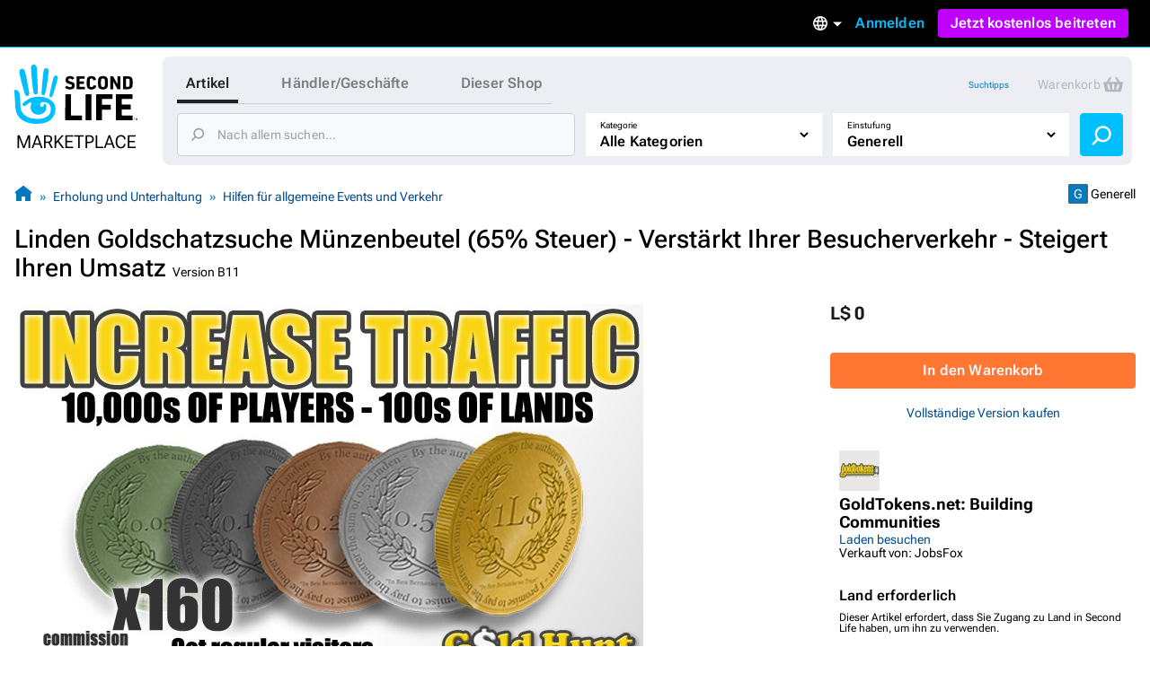

--- FILE ---
content_type: text/html; charset=utf-8
request_url: https://marketplace.secondlife.com/de-DE/p/Gold-Hunt-Coins-FREE-Increase-Land-Traffic-65-commission/2265555?lang=de-DE
body_size: 28630
content:
<!DOCTYPE html>
<html lang="de-DE">
<head>
  <meta charset="UTF-8">
  <meta name="viewport" content="width=device-width, initial-scale=1">
  <script>(function(w,d,s,l,i){w[l]=w[l]||[];w[l].push({'gtm.start':new Date().getTime(),event:'gtm.js'});var f=d.getElementsByTagName(s)[0],j=d.createElement(s),dl=l!='dataLayer'?'&l='+l:'';j.async=true;j.src='https://radix.secondlife.com/gtm.js?id='+i+dl+'';f.parentNode.insertBefore(j,f);})(window,document,'script','dataLayer', 'GTM-MFW9KQS');</script>

  <title>Second Life Marketplace - Linden Goldschatzsuche Münzenbeutel (65% Steuer) - Verstärkt Ihrer Besucherverkehr - Steigert Ihren Umsatz</title>
  <link rel="stylesheet" media="screen" href="https://marketplace.secondlife.com/assets/application-e412cc09a80de3fbffff73ce9c1b3120e16f8a5b0bb6795ceb983504fa29949d.css" />
  <meta name="csrf-param" content="authenticity_token" />
<meta name="csrf-token" content="It/gkz+sZNhKdCKQYqoGO9/Jclf5Zd7tDrqqdDvHv7N4J55/8XQMvrQzVkLZ9VI4gKG80lmctfZPaHbzqMbjqw==" />
    <meta name="title" content="Linden Goldschatzsuche Münzenbeutel (65% Steuer) - Verstärkt Ihrer Besucherverkehr - Steigert Ihren Umsatz"/>
    <link rel="image_src" href="https://slm-assets.secondlife.com/assets/13975529/thumbnail/Coin65percent.jpg?1461795977"/>
    <meta name="keywords" content="Locken, Spieler, verbringen, traffic, visitors, increase, boost, hunt, raise, enhance, game, fun, explore, draw, enlarge, grow, bring"/>
    <meta name="description" content="Die Goldschatzsuche ist das größte grid-weite Suchspiel in Second Life, jetzt mit mehr als 40.000..."/>

  <meta property="og:title" content="Linden Goldschatzsuche Münzenbeutel (65% Steuer) - Verstärkt Ihrer Besucherverkehr - Steigert Ihren Umsatz"/>
  <meta property="og:type" content="website"/>
  <meta property="og:url" content="https://marketplace.secondlife.com/de-DE/p/Gold-Hunt-Coins-FREE-Increase-Land-Traffic-65-commission/2265555"/>
  <meta property="og:image" content="https://slm-assets.secondlife.com/assets/13975529/thumbnail/Coin65percent.jpg?1461795977"/>
  <meta property="og:site_name" content="Second Life Marketplace"/>
  <meta property="og:description" content="Die Goldschatzsuche ist das größte grid-weite Suchspiel in Second Life, jetzt mit mehr als 40.000..."/>
      <meta name="csrf-param" content="authenticity_token" />
<meta name="csrf-token" content="O2syqJ6pgXcm+gawCuIVbMkGqA/IFce/tyleiOCBPlZhk0xEUHHpEdi9cmKxvUFvlm5mimjsrKT2+4IPc4BiTg==" />

</head>
<body class="listings listings_show_old responsive-layout">
<!-- Google Tag Manager (noscript) -->
<noscript><iframe src="https://radix.secondlife.com/ns.html?id=GTM-MFW9KQS" height="0" width="0" style="display:none;visibility:hidden"></iframe></noscript>
<!-- End Google Tag Manager (noscript) -->


<div class="layout__wrapper">
  <nav class='header'>
  <a class='nav__home' href='/?lang=en-US'>
    <svg width="20" height="28" viewBox="0 0 20 28" fill="none" xmlns="http://www.w3.org/2000/svg">
<path d="M9.77505 27.0387C8.58211 27.0597 7.41017 26.9213 6.25504 26.6236C5.33513 26.3846 4.48243 25.9905 3.68014 25.4957C2.94925 25.0429 2.29817 24.4852 1.79412 23.7724C0.924613 22.5439 0.533967 21.1645 0.420554 19.6886C0.365948 18.9968 0.370148 18.2965 0.323943 17.6005C0.239933 16.3175 0.139121 15.0303 0.0551113 13.7473C0.0257078 13.2735 0.0173068 12.7997 0.000504869 12.3259C-0.00789612 12.133 0.0887152 12.0492 0.277737 12.045C0.912012 12.0282 1.38667 12.3385 1.78571 12.7829C2.20996 13.2567 2.40319 13.8437 2.47039 14.4601C2.5418 15.1603 2.57961 15.8605 2.60481 16.5649C2.63421 17.416 2.61321 18.2672 2.65522 19.1142C2.70562 20.1372 2.90305 21.1351 3.49111 22.0072C3.96577 22.7116 4.56644 23.3028 5.30573 23.7389C6.37265 24.372 7.54879 24.6529 8.76273 24.7745C9.43481 24.8416 10.1153 24.871 10.7916 24.8584C12.0097 24.8374 13.1438 24.481 14.2066 23.9024C14.9459 23.4957 15.5297 22.9129 15.8154 22.1037C15.9498 21.7263 16.0338 21.3238 16.0674 20.9255C16.1136 20.4014 16.0926 19.8731 15.9078 19.3573C15.6977 18.762 15.3449 18.2923 14.8072 17.9863C14.1982 17.6425 13.5387 17.4328 12.8288 17.4538C12.4718 17.4622 12.1273 17.5292 11.7955 17.6886C11.1948 17.9779 11.178 19.0219 11.6527 19.3531C12.1063 19.6676 12.6902 19.4999 12.9128 19.1393C12.9842 19.0261 12.959 18.8332 12.9338 18.6823C12.9086 18.5439 12.8708 18.3972 13.001 18.3259C13.1102 18.2672 13.2741 18.2378 13.3875 18.2714C13.7277 18.372 13.9335 18.632 14.0091 18.9716C14.2108 19.8773 14.068 20.7368 13.5471 21.5083C13.0514 22.2462 12.3332 22.6823 11.4721 22.8835C10.8504 23.0261 10.2287 23.0303 9.60703 22.8877C8.98956 22.7452 8.4603 22.4433 8.03185 21.9905C7.10354 21.0051 6.99433 19.8521 7.35137 18.6068C7.40597 18.4181 7.46898 18.2336 7.50259 18.0408C7.54879 17.806 7.44798 17.7053 7.21275 17.6886C6.86411 17.6634 6.57008 17.806 6.30124 18.003C5.83499 18.3427 5.38554 18.7074 4.91088 19.0387C4.37742 19.4077 3.81035 19.1938 3.62553 18.5775C3.52052 18.2253 3.71794 17.9905 3.96157 17.785C4.33121 17.4747 4.69666 17.1645 5.0831 16.8793C5.94 16.2462 6.85991 15.7515 7.89743 15.458C9.03576 15.1351 10.1867 15.0177 11.3544 15.068C12.0937 15.1016 12.8204 15.2357 13.5387 15.4328C14.2612 15.6341 14.9459 15.9192 15.5885 16.3091C16.4244 16.8123 17.1637 17.416 17.609 18.3091C17.9156 18.9213 18.0836 19.5754 18.1214 20.2546C18.2306 22.242 17.4494 23.8563 16.0296 25.2022C15.2609 25.9318 14.3242 26.3469 13.3119 26.611C12.1105 26.9297 11.0688 27.0555 9.77505 27.0387Z" fill="#00BFFF"/>
<path d="M10.321 12.9716C10.3168 13.1393 10.3 13.307 10.2622 13.4663C10.1655 13.8647 9.8043 14.133 9.38425 14.1372C8.9894 14.1414 8.60716 13.873 8.52315 13.4747C8.40553 12.9296 8.32153 12.3804 8.23332 11.8311C8.16191 11.3992 8.0989 10.9674 8.04429 10.5313C7.96028 9.83529 7.88047 9.13508 7.80907 8.43907C7.74186 7.79756 7.67465 7.15185 7.61164 6.51034C7.56124 5.99042 7.51083 5.47051 7.47723 4.95059C7.42262 4.04912 7.37221 3.14346 7.34281 2.2378C7.32181 1.67176 7.62844 1.2357 8.1241 1.04702C8.62816 0.854149 9.20363 0.979935 9.53967 1.42019C9.69509 1.62564 9.8169 1.90237 9.8463 2.15813C9.93451 2.97155 9.98912 3.79336 10.0311 4.61516C10.0983 5.9485 10.1529 7.28602 10.2075 8.61936C10.2201 8.92544 10.2369 9.23152 10.2369 9.5376C10.321 11.2483 10.3252 12.5565 10.321 12.9716Z" fill="#00BFFF"/>
<path d="M2.18483 4.20839C2.16803 3.27757 2.96192 2.51027 3.79362 2.8457C4.28088 3.04277 4.54551 3.38658 4.65892 3.88554C4.86055 4.75765 5.10838 5.62139 5.2932 6.50189C5.53263 7.64235 5.74685 8.7912 5.94847 9.94005C6.10809 10.8373 6.22571 11.7388 6.36852 12.6403C6.42733 13.0092 6.49454 13.3656 6.52394 13.7514C6.56595 14.2923 6.37272 14.5313 6.11649 14.6696C5.71745 14.8876 5.3352 14.7619 5.05797 14.5564C4.80594 14.3719 4.67572 14.0952 4.58331 13.8059C4.41109 13.2608 4.24727 12.7157 4.09186 12.1665C3.81882 11.1979 3.54579 10.2252 3.29796 9.24823C3.01653 8.14969 2.7519 7.04697 2.50407 5.94424C2.36125 5.29434 2.18483 4.43061 2.18483 4.20839Z" fill="#00BFFF"/>
<path d="M12.1147 11.3028C12.1567 10.7955 12.1693 10.2882 12.2155 9.78083C12.3163 8.70745 12.4255 7.63407 12.539 6.56489C12.6314 5.70115 12.7322 4.83742 12.8498 3.97788C12.8918 3.6718 12.9464 3.34895 13.0892 3.08061C13.3244 2.62778 13.8453 2.4391 14.3074 2.56488C14.8072 2.69905 15.1517 3.13092 15.1391 3.68438C15.1307 4.11205 15.0551 4.53973 15.0088 4.9674C14.9332 5.65923 14.8618 6.35105 14.7694 7.03868C14.6812 7.70116 14.5804 8.35944 14.4754 9.01772C14.3704 9.68439 14.2654 10.3511 14.1351 11.0093C13.9503 11.9444 13.7613 12.8752 13.5387 13.8018C13.4421 14.1959 13.1102 14.4643 12.6104 14.3846C12.2701 14.3301 11.9761 13.9695 11.9677 13.5838C11.9635 13.4789 11.9677 13.3741 11.9677 13.2693C11.9593 13.2777 12.0643 11.9611 12.1147 11.3028Z" fill="#00BFFF"/>
<path d="M18.2389 5.76843C18.8563 5.76843 19.2974 6.30512 19.1546 6.9089C18.9571 7.71812 18.7597 8.53154 18.5245 9.33238C18.1507 10.6112 17.7474 11.8858 17.3484 13.1605C17.1719 13.7181 16.9787 14.2674 16.7771 14.8167C16.6259 15.2276 16.3108 15.3869 15.9202 15.2779C15.6346 15.1982 15.4035 14.8376 15.4623 14.5441C15.6598 13.542 15.8446 12.5357 16.0672 11.5378C16.3486 10.2716 16.6637 9.00953 16.9745 7.75166C17.0837 7.29883 17.2265 6.85439 17.3568 6.40994C17.466 6.0242 17.823 5.76843 18.2389 5.76843Z" fill="#00BFFF"/>
</svg>

    <h3>Marketplace</h3>
  </a>

  

    <div class='nav__signed-out'>
  <div class="dropdown language-dropdown"><span class="dropdown-button">    <svg width="16" height="16" viewBox="0 0 16 16" fill="none" xmlns="http://www.w3.org/2000/svg">
<path d="M7.992 0C3.576 0 0 3.584 0 8C0 12.416 3.576 16 7.992 16C12.416 16 16 12.416 16 8C16 3.584 12.416 0 7.992 0ZM13.536 4.8H11.176C10.92 3.8 10.552 2.84 10.072 1.952C11.544 2.456 12.768 3.48 13.536 4.8ZM8 1.632C8.664 2.592 9.184 3.656 9.528 4.8H6.472C6.816 3.656 7.336 2.592 8 1.632ZM1.808 9.6C1.68 9.088 1.6 8.552 1.6 8C1.6 7.448 1.68 6.912 1.808 6.4H4.512C4.448 6.928 4.4 7.456 4.4 8C4.4 8.544 4.448 9.072 4.512 9.6H1.808ZM2.464 11.2H4.824C5.08 12.2 5.448 13.16 5.928 14.048C4.456 13.544 3.232 12.528 2.464 11.2ZM4.824 4.8H2.464C3.232 3.472 4.456 2.456 5.928 1.952C5.448 2.84 5.08 3.8 4.824 4.8ZM8 14.368C7.336 13.408 6.816 12.344 6.472 11.2H9.528C9.184 12.344 8.664 13.408 8 14.368ZM9.872 9.6H6.128C6.056 9.072 6 8.544 6 8C6 7.456 6.056 6.92 6.128 6.4H9.872C9.944 6.92 10 7.456 10 8C10 8.544 9.944 9.072 9.872 9.6ZM10.072 14.048C10.552 13.16 10.92 12.2 11.176 11.2H13.536C12.768 12.52 11.544 13.544 10.072 14.048ZM11.488 9.6C11.552 9.072 11.6 8.544 11.6 8C11.6 7.456 11.552 6.928 11.488 6.4H14.192C14.32 6.912 14.4 7.448 14.4 8C14.4 8.552 14.32 9.088 14.192 9.6H11.488Z" fill="#B6B6B6"/>
</svg>

    <span class="marker dropdown-marker"></span>
</span><div class="dropdown-content">      <a href="/en-US/p/Gold-Hunt-Coins-FREE-Increase-Land-Traffic-65-commission/2265555?lang=en-US">English</a>
      <a href="/ja-JP/p/Gold-Hunt-Coins-FREE-Increase-Land-Traffic-65-commission/2265555?lang=ja-JP">日本語</a>
      <a href="/de-DE/p/Gold-Hunt-Coins-FREE-Increase-Land-Traffic-65-commission/2265555?lang=de-DE">Deutsch</a>
      <a href="/fr-FR/p/Gold-Hunt-Coins-FREE-Increase-Land-Traffic-65-commission/2265555?lang=fr-FR">Français</a>
      <a href="/pt-BR/p/Gold-Hunt-Coins-FREE-Increase-Land-Traffic-65-commission/2265555?lang=pt-BR">Português</a>
      <a href="/es-ES/p/Gold-Hunt-Coins-FREE-Increase-Land-Traffic-65-commission/2265555?lang=es-ES">Español</a>
</div></div>
  <a class="nav__signin label1" href="https://id.secondlife.com/openid/login?return_to=https%3A%2F%2Fmarketplace.secondlife.com%2Fde-DE%2Fp%2FGold-Hunt-Coins-FREE-Increase-Land-Traffic-65-commission%2F2265555%3Flang%3Dde-DE&amp;language=de-DE&amp;show_join=true">Anmelden</a>
  <a class="button--new navbar__join" href="https://join.secondlife.com/?lang=en-US">Jetzt kostenlos beitreten</a>
  <div class="dropdown signedout-dropdown"><span class="dropdown-button">    <svg width="17" height="18" viewBox="0 0 17 18" fill="none" xmlns="http://www.w3.org/2000/svg">
<path d="M8.5 18C7.21486 18.0038 5.94596 17.6959 4.79064 17.0999C4.36781 16.8822 3.96268 16.6278 3.5794 16.3394L3.46295 16.2494C2.40881 15.4256 1.54696 14.357 0.943575 13.1255C0.319457 11.851 -0.00424377 10.4356 4.20091e-05 8.99996C4.20091e-05 4.02942 3.80563 0 8.5 0C13.1944 0 17 4.02942 17 8.99996C17.0042 10.4349 16.6808 11.8497 16.0573 13.1237C15.4547 14.3544 14.5941 15.4227 13.5413 16.2467C13.1442 16.5545 12.7227 16.8255 12.2816 17.0567L12.2136 17.0927C11.0576 17.6919 9.78711 18.0022 8.5 18ZM8.5 13.4999C7.22627 13.4973 6.05854 14.2506 5.47658 15.4502C7.38175 16.4494 9.61825 16.4494 11.5234 15.4502V15.4457C10.9407 14.2474 9.77296 13.4958 8.5 13.4999ZM8.5 11.7C10.3412 11.7025 12.0389 12.7531 12.9446 14.4503L12.9574 14.4386L12.9693 14.4278L12.9548 14.4413L12.9463 14.4485C15.0959 12.4821 15.8646 9.30807 14.8738 6.48907C13.883 3.67007 11.3416 1.80028 8.50085 1.80028C5.6601 1.80028 3.1187 3.67007 2.12791 6.48907C1.13713 9.30807 1.90577 12.4821 4.05539 14.4485C4.96171 12.7521 6.65923 11.7023 8.5 11.7ZM8.5 10.8C6.62225 10.8 5.10003 9.18819 5.10003 7.19997C5.10003 5.21175 6.62225 3.59999 8.5 3.59999C10.3778 3.59999 11.9 5.21175 11.9 7.19997C11.9 8.15475 11.5418 9.07042 10.9041 9.74555C10.2665 10.4207 9.40173 10.8 8.5 10.8ZM8.5 5.39998C7.56113 5.39998 6.80002 6.20586 6.80002 7.19997C6.80002 8.19408 7.56113 8.99996 8.5 8.99996C9.43888 8.99996 10.2 8.19408 10.2 7.19997C10.2 6.20586 9.43888 5.39998 8.5 5.39998Z" fill="#00BFFF"/>
</svg>

</span><div class="dropdown-content">    <a class="nav__signin" href="https://id.secondlife.com/openid/login?return_to=https%3A%2F%2Fmarketplace.secondlife.com%2Fde-DE%2Fp%2FGold-Hunt-Coins-FREE-Increase-Land-Traffic-65-commission%2F2265555%3Flang%3Dde-DE&amp;language=de-DE&amp;show_join=true">Anmelden</a>
    <a class="button--new navbar__join" href="https://join.secondlife.com/?lang=en-US">Jetzt kostenlos beitreten</a>
</div></div>
</div>

</nav>



  <header class="layout__header" id="marketplace-toolbar">
    <div class="layout__search-box">
      <div class="logo"><a alt="Second Life Marketplace" href="/de-DE"><svg width="137" height="98" viewBox="0 0 137 98" fill="none" xmlns="http://www.w3.org/2000/svg">
<g clip-path="url(#clip0_3152_4353)">
<path d="M24.6864 66C21.6735 66.0531 18.7137 65.7028 15.7963 64.9492C13.473 64.3442 11.3195 63.3465 9.29323 62.094C7.44732 60.9476 5.80298 59.5359 4.52995 57.7315C2.33396 54.6215 1.34735 51.1293 1.06092 47.3931C0.923006 45.6417 0.933615 43.8691 0.81692 42.1072C0.604747 38.8592 0.35014 35.6006 0.137967 32.3526C0.0637062 31.1531 0.042489 29.9537 5.43784e-05 28.7543C-0.0211629 28.266 0.222836 28.0538 0.700225 28.0431C2.30213 28.0007 3.50091 28.7861 4.50873 29.9113C5.5802 31.1107 6.0682 32.5967 6.23794 34.157C6.41828 35.9296 6.51376 37.7022 6.57741 39.4854C6.65167 41.6401 6.59863 43.7948 6.70472 45.9389C6.83202 48.5288 7.33063 51.055 8.81584 53.2628C10.0146 55.046 11.5316 56.5427 13.3988 57.6466C16.0934 59.2493 19.0638 59.9605 22.1297 60.2683C23.8271 60.4381 25.5457 60.5124 27.2537 60.4806C30.3302 60.4275 33.1945 59.5253 35.8785 58.0605C37.7456 57.0309 39.2202 55.5555 39.9416 53.507C40.2811 52.5517 40.4932 51.5327 40.5781 50.5243C40.6948 49.1975 40.6418 47.8601 40.175 46.5546C39.6446 45.0473 38.7534 43.8585 37.3955 43.0837C35.8573 42.2133 34.1917 41.6826 32.3988 41.7357C31.4971 41.7569 30.6272 41.9267 29.7891 42.3301C28.2721 43.0624 28.2297 45.7054 29.4284 46.5439C30.5742 47.34 32.0488 46.9154 32.611 46.0026C32.7914 45.716 32.7277 45.2278 32.6641 44.8457C32.6004 44.4954 32.5049 44.1239 32.8338 43.9434C33.1096 43.7948 33.5234 43.7205 33.8098 43.8054C34.6691 44.0602 35.1889 44.7183 35.3799 45.578C35.8891 47.8707 35.5284 50.0467 34.2129 51.9997C32.9611 53.8678 31.147 54.9717 28.9723 55.4812C27.4022 55.8421 25.8321 55.8527 24.262 55.4918C22.7026 55.131 21.3659 54.3667 20.2838 53.2204C17.9393 50.726 17.6634 47.8071 18.5652 44.6546C18.7031 44.1769 18.8622 43.7099 18.9471 43.2217C19.0638 42.6273 18.8092 42.3725 18.2151 42.3301C17.3346 42.2664 16.592 42.6273 15.913 43.1261C14.7355 43.9859 13.6003 44.9093 12.4016 45.7479C11.0543 46.6819 9.62209 46.1406 9.15531 44.5803C8.8901 43.6887 9.3887 43.0943 10.004 42.5742C10.9376 41.7887 11.8605 41.0033 12.8365 40.2815C15.0007 38.6787 17.324 37.4262 19.9443 36.6832C22.8192 35.8659 25.726 35.5687 28.6752 35.6961C30.5423 35.781 32.3776 36.1207 34.1917 36.6195C36.0164 37.129 37.7456 37.8508 39.3687 38.8379C41.4799 40.1117 43.347 41.6401 44.4715 43.901C45.2459 45.4507 45.6703 47.1065 45.7657 48.826C46.0416 53.8572 44.0684 57.9438 40.4826 61.351C38.5413 63.1979 36.1755 64.2487 33.6188 64.9174C30.5848 65.7241 27.9538 66.0425 24.6864 66Z" fill="#00BFFF"/>
<path d="M112.993 47.4567C112.993 42.8076 113.003 38.1691 112.982 33.52C112.982 33.0212 113.131 32.8938 113.619 32.9044C119.347 32.915 125.065 32.9256 130.794 32.9044C131.324 32.9044 131.494 33.053 131.473 33.5943C131.43 34.9742 131.441 36.3541 131.473 37.7233C131.484 38.2116 131.314 38.3071 130.868 38.3071C127.261 38.2965 123.665 38.3071 120.058 38.2859C119.549 38.2859 119.4 38.4133 119.411 38.9227C119.443 40.6529 119.443 42.383 119.411 44.1132C119.4 44.5165 119.528 44.612 119.909 44.6014C122.933 44.5908 125.956 44.6014 128.969 44.5802C129.447 44.5802 129.627 44.7076 129.616 45.2064C129.585 46.5969 129.585 47.998 129.616 49.3885C129.627 49.8661 129.468 49.9829 129.012 49.9829C126.031 49.9617 123.039 49.9829 120.058 49.9617C119.559 49.9617 119.39 50.0784 119.4 50.5985C119.432 52.4136 119.432 54.2393 119.4 56.0543C119.39 56.5107 119.496 56.6487 119.984 56.6487C123.644 56.6275 127.293 56.6487 130.953 56.6275C131.473 56.6275 131.664 56.723 131.643 57.2856C131.6 58.6654 131.611 60.0453 131.643 61.4146C131.653 61.8922 131.483 62.0196 131.027 62.009C125.214 61.9983 119.4 61.9983 113.587 62.009C113.078 62.009 112.971 61.8285 112.971 61.3615C113.003 56.7442 112.993 52.1058 112.993 47.4567Z" fill="black"/>
<path d="M91.0753 47.414C91.0753 42.8074 91.0859 38.1901 91.0647 33.5835C91.0647 33.0634 91.1814 32.8936 91.733 32.8936C97.3556 32.9148 102.968 32.9042 108.59 32.9042C109.29 32.9042 109.29 32.9042 109.29 33.6153C109.29 34.974 109.269 36.3326 109.301 37.6912C109.312 38.1689 109.142 38.2963 108.696 38.2963C105.195 38.2856 101.705 38.3069 98.2043 38.275C97.6527 38.275 97.536 38.4342 97.5466 38.9543C97.5784 40.6845 97.5572 42.4146 97.5572 44.1448C97.5572 44.8135 97.5572 44.8135 98.2573 44.8135C101.047 44.8135 103.837 44.8135 106.628 44.8135C107.37 44.8135 107.37 44.8135 107.37 45.5352C107.37 46.8939 107.36 48.2525 107.381 49.6112C107.391 50.057 107.243 50.1949 106.797 50.1843C103.933 50.1631 101.069 50.1843 98.2149 50.1631C97.7163 50.1631 97.536 50.2374 97.536 50.8106C97.5678 54.3239 97.536 57.8373 97.5678 61.3506C97.5678 61.8707 97.4193 61.9981 96.9101 61.9875C95.1596 61.9556 93.4092 61.9556 91.6588 61.9875C91.1814 61.9981 91.0647 61.8495 91.0647 61.3825C91.0859 56.744 91.0753 52.0843 91.0753 47.414Z" fill="black"/>
<path d="M56.629 47.499C56.629 42.8712 56.629 38.2433 56.629 33.6261C56.629 32.9149 56.629 32.9149 57.3186 32.9149C59.0266 32.9149 60.7452 32.9361 62.4532 32.9043C62.9624 32.8937 63.1109 33.0529 63.1109 33.5624C63.1003 41.0349 63.1003 48.4968 63.1003 55.9693C63.1003 56.6592 63.1003 56.6592 63.7686 56.6592C67.4074 56.6592 71.0462 56.6698 74.6849 56.6486C75.1199 56.6486 75.279 56.7547 75.2684 57.2112C75.2472 58.6229 75.2472 60.0346 75.2684 61.4463C75.279 61.9239 75.0987 62.0407 74.6531 62.0407C68.8608 62.0301 63.0685 62.0301 57.2761 62.0407C56.7563 62.0407 56.6184 61.8815 56.6184 61.3826C56.629 56.7441 56.629 52.1269 56.629 47.499Z" fill="black"/>
<path d="M26.0656 30.3886C26.055 30.8132 26.0125 31.2378 25.9171 31.6411C25.6731 32.6495 24.7607 33.3288 23.6999 33.3394C22.7027 33.35 21.7373 32.6707 21.5251 31.6624C21.2281 30.2825 21.0159 28.892 20.7931 27.5015C20.6127 26.4083 20.4536 25.315 20.3157 24.2111C20.1035 22.4491 19.902 20.6765 19.7216 18.9145C19.5519 17.2905 19.3821 15.6559 19.223 14.0319C19.0957 12.7157 18.9684 11.3996 18.8835 10.0834C18.7456 7.8013 18.6183 5.50861 18.5441 3.21591C18.491 1.78297 19.2655 0.679077 20.5173 0.201432C21.7903 -0.286828 23.2437 0.0316021 24.0924 1.14611C24.4849 1.66621 24.7926 2.36676 24.8668 3.01423C25.0896 5.07342 25.2275 7.15383 25.3336 9.23424C25.5033 12.6096 25.6412 15.9956 25.7792 19.3709C25.811 20.1458 25.8534 20.9206 25.8534 21.6955C26.0656 26.0261 26.0762 29.3378 26.0656 30.3886Z" fill="#00BFFF"/>
<path d="M85.8558 47.5097C85.8558 52.1163 85.8452 56.723 85.8665 61.3296C85.8665 61.8815 85.6861 62.0195 85.1663 62.0089C83.4052 61.9771 81.6336 61.9877 79.8725 62.0089C79.4482 62.0089 79.2891 61.9134 79.2891 61.4464C79.2997 52.127 79.2997 42.8076 79.2891 33.4882C79.2891 33.0317 79.4482 32.915 79.8725 32.915C81.676 32.9256 83.4795 32.9362 85.2724 32.915C85.7498 32.9044 85.8665 33.0848 85.8558 33.5412C85.8452 38.1797 85.8558 42.8394 85.8558 47.5097Z" fill="black"/>
<path d="M5.51653 8.20493C5.4741 5.84855 7.47913 3.90612 9.57964 4.75527C10.8102 5.25414 11.4786 6.12452 11.765 7.38763C12.2742 9.59541 12.9001 11.782 13.3669 14.011C13.9716 16.8981 14.5127 19.8064 15.0219 22.7147C15.425 24.9862 15.722 27.2683 16.0827 29.5504C16.2313 30.4844 16.401 31.3867 16.4753 32.3632C16.5813 33.7324 16.0934 34.3375 15.4462 34.6877C14.4384 35.2397 13.473 34.9212 12.7728 34.4011C12.1363 33.9341 11.8075 33.2336 11.5741 32.5012C11.1391 31.1213 10.7254 29.7414 10.3329 28.351C9.64329 25.899 8.95373 23.4365 8.32782 20.9634C7.61704 18.1824 6.9487 15.3908 6.32279 12.5993C5.96209 10.954 5.51653 8.76749 5.51653 8.20493Z" fill="#00BFFF"/>
<path d="M30.5953 26.1641C30.7013 24.8798 30.7332 23.5955 30.8499 22.3111C31.1045 19.5939 31.3803 16.8766 31.6667 14.1699C31.9001 11.9834 32.1547 9.79682 32.4518 7.62087C32.5579 6.84603 32.6958 6.02872 33.0565 5.3494C33.6505 4.20305 34.966 3.72541 36.133 4.04384C37.3954 4.3835 38.2653 5.47678 38.2335 6.87787C38.2123 7.96053 38.0213 9.0432 37.9046 10.1259C37.7137 11.8772 37.5333 13.6286 37.2999 15.3693C37.0771 17.0464 36.8225 18.7129 36.5573 20.3793C36.2921 22.067 36.0269 23.7547 35.698 25.4211C35.2312 27.7881 34.7538 30.1445 34.1916 32.4903C33.9476 33.488 33.1095 34.1674 31.8471 33.9657C30.9878 33.8277 30.2452 32.9149 30.224 31.9383C30.2133 31.673 30.224 31.4076 30.224 31.1423C30.2027 31.1635 30.468 27.8306 30.5953 26.1641Z" fill="#00BFFF"/>
<path d="M114.785 21.6003C114.785 18.9361 114.796 16.2719 114.775 13.6077C114.775 13.13 114.913 13.0026 115.369 13.0239C116.037 13.0557 116.716 13.0557 117.385 13.0239C117.798 13.0026 117.915 13.1194 117.915 13.544C117.894 17.0573 117.904 20.5707 117.904 24.084C117.904 25.0499 117.883 26.0264 117.915 26.9923C117.926 27.3426 117.809 27.4381 117.469 27.4275C116.706 27.4063 115.952 27.4063 115.189 27.4275C114.902 27.4381 114.775 27.332 114.626 27.0773C113.099 24.3069 111.56 21.5472 109.948 18.6601C109.937 18.9361 109.916 19.0847 109.916 19.2333C109.916 21.8125 109.905 24.3918 109.927 26.9711C109.927 27.332 109.852 27.4594 109.471 27.4381C108.728 27.4063 107.985 27.4063 107.243 27.4381C106.861 27.4594 106.765 27.3108 106.776 26.9605C106.787 25.2516 106.787 23.5321 106.787 21.8232C106.787 19.1271 106.787 16.4205 106.787 13.7244C106.787 13.0451 106.787 13.0451 107.487 13.0451C108.155 13.0451 108.834 13.0239 109.502 13.0557C109.704 13.0663 109.969 13.2149 110.065 13.3741C111.465 15.8473 112.844 18.3416 114.223 20.8254C114.372 21.1014 114.541 21.3667 114.701 21.6321C114.722 21.6215 114.754 21.6109 114.785 21.6003Z" fill="black"/>
<path d="M120.992 20.2306C120.992 18.0122 120.992 15.7832 120.992 13.5648C120.992 13.257 120.992 13.0234 121.427 13.0234C123.368 13.0553 125.309 13.0128 127.251 13.0871C128.587 13.1402 129.818 13.5648 130.688 14.6793C131.24 15.3904 131.59 16.229 131.611 17.11C131.664 19.201 131.696 21.3026 131.59 23.3936C131.526 24.6992 130.943 25.8349 129.786 26.5886C128.938 27.1405 127.972 27.374 126.975 27.3953C125.118 27.4271 123.273 27.3953 121.416 27.4165C120.96 27.4271 120.992 27.183 120.992 26.8858C120.992 24.678 120.992 22.4596 120.992 20.2306ZM124.249 20.2306C124.249 21.6104 124.259 22.9797 124.238 24.3596C124.238 24.6992 124.312 24.8372 124.673 24.816C125.267 24.7735 125.872 24.8054 126.466 24.7735C127.474 24.7098 128.195 24.1579 128.237 23.1601C128.322 21.1753 128.29 19.1904 128.227 17.2055C128.206 16.4519 127.58 15.8787 126.826 15.7726C126.147 15.677 125.458 15.6983 124.768 15.6452C124.365 15.6133 124.217 15.7301 124.227 16.1653C124.27 17.5133 124.249 18.8719 124.249 20.2306Z" fill="black"/>
<path d="M46.0627 12.1533C47.6222 12.1533 48.7361 13.512 48.3754 15.0404C47.8768 17.089 47.3782 19.1482 46.7841 21.1755C45.8399 24.4129 44.8215 27.6397 43.8136 30.8664C43.3681 32.2781 42.8801 33.6686 42.3709 35.0591C41.989 36.0993 41.1933 36.5026 40.2067 36.2267C39.4853 36.025 38.9018 35.1122 39.0504 34.3691C39.549 31.8323 40.0157 29.2849 40.578 26.7587C41.2888 23.5531 42.0844 20.3582 42.8695 17.1739C43.1453 16.0276 43.506 14.9024 43.8349 13.7773C44.1107 12.8008 45.0124 12.1533 46.0627 12.1533Z" fill="#00BFFF"/>
<path d="M93.0909 20.2838C93.0697 19.0844 93.1546 17.8849 93.2713 16.728C93.4728 14.7537 94.6079 13.5224 96.5069 13.0342C98.0239 12.6414 99.5622 12.6733 101.058 13.1297C102.692 13.6286 103.657 14.7855 103.901 16.4626C104.039 17.4391 104.06 18.4263 104.071 19.4134C104.081 20.7508 104.092 22.0988 103.997 23.4362C103.816 25.9094 102.193 27.3529 99.9229 27.5864C98.2679 27.7563 96.6342 27.7563 95.149 26.8859C94.0775 26.249 93.441 25.2513 93.3031 24.0094C93.1546 22.7463 93.0909 21.5257 93.0909 20.2838ZM96.3478 20.2201C96.3478 21.186 96.3902 22.1307 96.4645 23.0753C96.5918 24.6887 97.6632 25.2301 99.1166 24.9859C100.124 24.8161 100.581 24.3172 100.697 23.2876C100.782 22.5022 100.814 21.7061 100.814 20.91C100.814 19.6894 100.772 18.4793 100.708 17.2693C100.676 16.7174 100.517 16.1654 100.029 15.8364C99.2545 15.3056 98.3952 15.3056 97.5465 15.6347C96.7721 15.9319 96.5281 16.6218 96.4645 17.3754C96.3902 18.3201 96.3478 19.2648 96.3478 20.2201Z" fill="black"/>
<path d="M69.2213 20.2412C69.2213 18.0122 69.2319 15.7938 69.2107 13.5648C69.2107 13.1508 69.3168 13.0234 69.7411 13.0234C72.4569 13.0447 75.1834 13.0341 77.8992 13.0234C78.2599 13.0234 78.3978 13.119 78.3766 13.4905C78.3447 14.0743 78.3447 14.658 78.3766 15.2418C78.3872 15.5921 78.2811 15.6876 77.931 15.6876C76.276 15.6664 74.6105 15.6876 72.9555 15.677C72.563 15.677 72.3827 15.7513 72.4145 16.1971C72.4569 16.8977 72.4569 17.6088 72.4145 18.3094C72.3827 18.7764 72.5736 18.8613 72.9874 18.8613C74.3135 18.8401 75.6395 18.8613 76.955 18.8401C77.3581 18.8295 77.5385 18.925 77.5067 19.3708C77.4642 19.9121 77.4748 20.4641 77.5067 21.016C77.5279 21.3982 77.3794 21.4937 77.0187 21.4937C75.6608 21.4725 74.3028 21.5043 72.9449 21.4725C72.5206 21.4618 72.4039 21.5998 72.4251 22.0138C72.4569 22.7886 72.4569 23.5635 72.4251 24.3383C72.4145 24.6886 72.5206 24.7841 72.8601 24.7841C74.5574 24.7629 76.2548 24.7947 77.9416 24.7629C78.3766 24.7523 78.5463 24.869 78.5145 25.3255C78.4826 25.888 78.4933 26.4506 78.5145 27.0238C78.5251 27.3103 78.4508 27.4377 78.1326 27.4271C75.2894 27.4165 72.4463 27.4165 69.6032 27.4271C69.2213 27.4271 69.2319 27.2254 69.2319 26.9601C69.2213 24.7204 69.2213 22.4808 69.2213 20.2412Z" fill="black"/>
<path d="M61.9546 12.8115C63.7474 12.8221 65.3706 13.236 66.5163 14.7857C66.7709 15.1254 66.7391 15.3058 66.3784 15.5181C65.8055 15.8578 65.2433 16.2187 64.6916 16.6008C64.437 16.7812 64.3309 16.7282 64.14 16.5053C63.3125 15.4969 61.8803 15.136 60.8513 15.6561C59.9071 16.1337 59.7374 17.5773 60.6497 18.0974C61.4241 18.5432 62.3365 18.7449 63.1958 19.0527C63.9702 19.3393 64.7659 19.5622 65.5085 19.9125C66.4632 20.3583 66.9088 21.2499 67.0467 22.237C67.1528 22.9482 67.1422 23.6912 67.0361 24.3917C66.8133 25.9732 65.8373 26.9285 64.3097 27.3425C62.1986 27.9157 60.1299 27.7989 58.1143 26.8967C57.3823 26.5676 56.8518 26.0051 56.4487 25.3258C56.3957 25.2409 56.4275 24.9967 56.5017 24.9543C57.1595 24.5085 57.8278 24.0839 58.5174 23.6912C58.6129 23.6381 58.8887 23.723 58.9629 23.8185C59.9071 25.0816 61.9758 25.3045 63.164 24.8057C63.7368 24.5615 64.002 24.137 64.0233 23.5426C64.0551 22.8526 63.8005 22.3325 63.217 22.1415C62.1668 21.7912 61.0953 21.5152 60.0344 21.1862C59.1645 20.9208 58.3477 20.5281 57.7854 19.7851C56.8412 18.5644 56.7882 17.174 57.1595 15.7622C57.6369 13.9578 59.069 12.9601 61.212 12.8327C61.456 12.7902 61.7106 12.8115 61.9546 12.8115Z" fill="black"/>
<path d="M80.5303 19.9442C80.5303 18.904 80.5833 17.609 80.7531 16.3247C81.0077 14.4247 82.4717 13.2571 84.2645 12.9493C85.633 12.7052 87.0016 12.7583 88.3383 13.2253C90.0675 13.8197 90.7782 15.4225 90.7676 16.9934C90.7676 17.0889 90.5661 17.2481 90.4388 17.2587C89.7174 17.333 88.996 17.3649 88.2746 17.4392C87.9351 17.471 87.829 17.3543 87.7442 17.0358C87.4047 15.709 86.4075 15.1783 85.092 15.5604C84.2963 15.794 83.9144 16.4096 83.9038 17.1314C83.872 19.2755 83.8932 21.4302 83.9569 23.5743C83.9781 24.296 84.4661 24.7631 85.2087 24.9541C86.5136 25.2938 87.5744 24.71 87.9457 23.4151C87.9882 23.2877 88.1685 23.086 88.2746 23.0966C89.0278 23.1497 89.781 23.2664 90.5342 23.3195C90.9904 23.3514 91.0647 23.5637 91.0116 23.9776C90.7676 25.9519 89.6856 27.0876 87.5214 27.5122C86.3226 27.7457 85.1026 27.7563 83.9038 27.4591C81.9943 26.9815 80.8273 25.6653 80.6576 23.7123C80.5621 22.5553 80.5303 21.5788 80.5303 19.9442Z" fill="black"/>
<path d="M133.637 60.0457H133V59.7485H134.624V60.0457H133.987V61.9882H133.637V60.0457Z" fill="black"/>
<path d="M135.027 59.7373H135.356L136.024 61.2021L136.682 59.7373H137.011V61.9875H136.661V60.5865H136.65L136.162 61.6691H135.865L135.377 60.5865H135.366V61.9875H135.016V59.7373H135.027Z" fill="black"/>
</g>
<path d="M3.61133 93V78.7812H5.89648L10.1055 89.6016C10.1836 89.8034 10.2552 90.0117 10.3203 90.2266C10.3919 90.4349 10.4538 90.64 10.5059 90.8418H10.584C10.6296 90.64 10.6849 90.4349 10.75 90.2266C10.8216 90.0117 10.8965 89.8034 10.9746 89.6016L15.1836 78.7812H17.4785V93H15.7695V82.6094C15.7695 82.4076 15.7695 82.1829 15.7695 81.9355C15.776 81.6882 15.7923 81.4635 15.8184 81.2617H15.75C15.7109 81.4635 15.6491 81.6882 15.5645 81.9355C15.4863 82.1829 15.4082 82.4076 15.3301 82.6094L11.2969 93H9.75391L5.70117 82.6094C5.62305 82.4076 5.54492 82.1797 5.4668 81.9258C5.38867 81.6654 5.33333 81.444 5.30078 81.2617H5.22266C5.24219 81.444 5.25521 81.6654 5.26172 81.9258C5.27474 82.1797 5.28125 82.4076 5.28125 82.6094V93H3.61133ZM19.2363 93L24.4902 78.6934H26.1504L31.4043 93H29.5684L25.7012 82.1016C25.623 81.8802 25.5547 81.6686 25.4961 81.4668C25.444 81.265 25.3919 81.0566 25.3398 80.8418H25.252C25.1999 81.0566 25.1445 81.265 25.0859 81.4668C25.0273 81.6686 24.959 81.8802 24.8809 82.1016L20.9941 93H19.2363ZM21.4727 89.2402L22.0098 87.7852H28.6016L29.1289 89.2402H21.4727ZM33.0059 93V78.7812H37.4883C38.9792 78.7812 40.125 79.1621 40.9258 79.9238C41.7331 80.679 42.1367 81.6849 42.1367 82.9414C42.1367 84.1979 41.7331 85.2168 40.9258 85.998C40.125 86.7728 38.9792 87.1602 37.4883 87.1602H34.7734V93H33.0059ZM34.7734 85.7051H37.4883C38.5625 85.7051 39.3112 85.4382 39.7344 84.9043C40.1576 84.3704 40.3691 83.7161 40.3691 82.9414C40.3691 82.1667 40.1576 81.5221 39.7344 81.0078C39.3112 80.487 38.5625 80.2266 37.4883 80.2266H34.7734V85.7051ZM40.8965 93L37.4199 86.4375L39.1875 86.1738L42.8691 93H40.8965ZM44.8223 93V78.7812H46.5898V85.8027L52.8301 78.7812H54.9492L46.5898 88.0293V93H44.8223ZM53.2207 93L47.7617 85.6074L48.9043 84.3672L55.3887 93H53.2207ZM56.7559 93V78.7812H65.4277V80.2461H58.5234V84.9336H64.5293V86.3984H58.5234V91.5352H65.5254V93H56.7559ZM66.5898 80.2461V78.7812H77.3613V80.2461H72.8594V93H71.0918V80.2461H66.5898ZM79.1973 93V78.7812H83.7578C85.2878 78.7812 86.4596 79.1751 87.2734 79.9629C88.0872 80.7441 88.4941 81.7793 88.4941 83.0684C88.4941 84.3574 88.0872 85.4023 87.2734 86.2031C86.4596 86.9974 85.2878 87.3945 83.7578 87.3945H80.9648V93H79.1973ZM80.9648 85.9297H83.7578C84.8581 85.9297 85.6263 85.653 86.0625 85.0996C86.5052 84.5397 86.7266 83.8626 86.7266 83.0684C86.7266 82.2741 86.5052 81.6068 86.0625 81.0664C85.6263 80.5195 84.8581 80.2461 83.7578 80.2461H80.9648V85.9297ZM90.6035 93V78.7812H92.3711V91.5352H98.9824V93H90.6035ZM99.6465 93L104.9 78.6934H106.561L111.814 93H109.979L106.111 82.1016C106.033 81.8802 105.965 81.6686 105.906 81.4668C105.854 81.265 105.802 81.0566 105.75 80.8418H105.662C105.61 81.0566 105.555 81.265 105.496 81.4668C105.438 81.6686 105.369 81.8802 105.291 82.1016L101.404 93H99.6465ZM101.883 89.2402L102.42 87.7852H109.012L109.539 89.2402H101.883ZM112.771 86.3301V85.4512C112.771 83.2311 113.318 81.5189 114.412 80.3145C115.512 79.1035 116.889 78.498 118.543 78.498C120.203 78.498 121.499 78.9538 122.43 79.8652C123.361 80.7767 123.826 81.8932 123.826 83.2148V83.3418H122.059V83.2148C122.059 82.2708 121.766 81.5026 121.18 80.9102C120.6 80.3112 119.721 80.0117 118.543 80.0117C117.371 80.0117 116.414 80.4577 115.672 81.3496C114.93 82.2415 114.559 83.6087 114.559 85.4512V86.3301C114.559 88.0423 114.93 89.377 115.672 90.334C116.414 91.291 117.374 91.7695 118.553 91.7695C119.666 91.7695 120.506 91.4701 121.072 90.8711C121.645 90.2656 121.971 89.4974 122.049 88.5664L122.059 88.4395H123.826L123.816 88.5762C123.706 89.8848 123.214 90.998 122.342 91.916C121.469 92.8275 120.203 93.2832 118.543 93.2832C116.863 93.2832 115.48 92.6777 114.393 91.4668C113.312 90.2559 112.771 88.5436 112.771 86.3301ZM126.268 93V78.7812H134.939V80.2461H128.035V84.9336H134.041V86.3984H128.035V91.5352H135.037V93H126.268Z" fill="black"/>
<defs>
<clipPath id="clip0_3152_4353">
<rect width="137" height="66" fill="white"/>
</clipPath>
</defs>
</svg>
</a></div>
        <div class="search-container">

  <div class="search-desktop">
    <div class="marketplace-tabs"><div class="tab-container"><div class="tab-headers"><div class="tab-header label1  selected">Artikel</div><div class="tab-header label1 ">Händler/Geschäfte</div><div class="tab-header label1 ">Dieser Shop</div></div><div class="sidebar-content"><div class='sidebar'>
  <div class='tip-container'>
    <a href='javascript:void(0);' class='search-tips'>Suchtipps</a>
    <div class='search-tips-content'>
      <ul>
        <li>Boolesche Operatoren wie AND, OR und NOT können Ihnen helfen, bessere Suchergebnisse zu erhalten.</li>
        <li>Suchen Sie nach Mehrwortphrasen mit Anführungszeichen, z.B. &#39;clothing store&#39;.</li>
        <li>Finden Sie Teilübereinstimmungen mit Sternchen: sail* stimmt mit sailboat und sailing überein.</li>
    </div>
  </div>

  <div class="marketplace-cart">
    <a href="/de-DE/cart">

      <span class='cart-summary-desktop'>Warenkorb&nbsp;</span>

      <span class='cart-count'>
      </span>

      <span class='cart-count-mobile'>
      </span>

      <svg width="22" height="18" viewBox="0 0 22 18" fill="none" xmlns="http://www.w3.org/2000/svg">
<path fill-rule="evenodd" clip-rule="evenodd" d="M8.72186 2.31949C9.03901 1.7909 8.86761 1.10529 8.33902 0.788135C7.81043 0.470981 7.12482 0.642384 6.80766 1.17097L3.78435 6.20983H1.34305C0.628991 6.20983 0.0985713 6.87106 0.253473 7.56812L2.04352 15.6233C2.27049 16.6447 3.1764 17.3714 4.22268 17.3714H18.0037C19.05 17.3714 19.9559 16.6447 20.1829 15.6233L21.9729 7.56812C22.1278 6.87106 21.5974 6.20983 20.8834 6.20983H18.442L15.4187 1.17097C15.1016 0.642384 14.416 0.470981 13.8874 0.788135C13.3588 1.10529 13.1874 1.7909 13.5045 2.31949L15.8387 6.20983H6.38765L8.72186 2.31949ZM5.26252 8.47567C5.86055 8.32616 6.46655 8.68976 6.61606 9.28779L7.73222 13.7524C7.88173 14.3505 7.51813 14.9565 6.9201 15.106C6.32206 15.2555 5.71606 14.8919 5.56656 14.2938L4.4504 9.82921C4.30089 9.23118 4.66449 8.62518 5.26252 8.47567ZM16.9655 8.47567C17.5635 8.62518 17.9271 9.23118 17.7776 9.82921L16.6615 14.2938C16.512 14.8919 15.906 15.2555 15.3079 15.106C14.7099 14.9565 14.3463 14.3505 14.4958 13.7524L15.612 9.28779C15.7615 8.68976 16.3675 8.32616 16.9655 8.47567ZM11.114 8.44235C11.7305 8.44235 12.2302 8.94207 12.2302 9.55851V14.0231C12.2302 14.6396 11.7305 15.1393 11.114 15.1393C10.4976 15.1393 9.99787 14.6396 9.99787 14.0231V9.55851C9.99787 8.94207 10.4976 8.44235 11.114 8.44235Z" fill="#B3B6BF"/>
</svg>

    </a>
  </div>
</div>
</div></div><div class="tab-bodies"><div class="tab-body selected"><div class="search-items-tab">
  <form action="/de-DE/products/search" accept-charset="UTF-8" method="get"><input name="utf8" type="hidden" value="&#x2713;" autocomplete="off" />
    <div class='search-form-container'>
      <div class="form-group search-input">
        <svg width="15" height="15" viewBox="0 0 15 15" fill="none" xmlns="http://www.w3.org/2000/svg">
<path fill-rule="evenodd" clip-rule="evenodd" d="M8.28007 2.3998C5.8942 2.3998 3.96007 4.33393 3.96007 6.7198C3.96007 7.92876 4.45562 9.02053 5.25673 9.80556C6.03671 10.5699 7.10271 11.0398 8.28007 11.0398C10.6659 11.0398 12.6001 9.10567 12.6001 6.7198C12.6001 4.33393 10.6659 2.3998 8.28007 2.3998ZM2.36007 6.7198C2.36007 3.45028 5.01054 0.799805 8.28007 0.799805C11.5496 0.799805 14.2001 3.45028 14.2001 6.7198C14.2001 9.98933 11.5496 12.6398 8.28007 12.6398C6.95065 12.6398 5.72265 12.2009 4.7346 11.4611L1.16058 14.9706L0.0395508 13.829L3.59438 10.3383C2.82103 9.33803 2.36007 8.08226 2.36007 6.7198Z" fill="#9B9EA5"/>
</svg>

        <input id="_search_keywords" type="search" placeholder="Nach allem suchen..." name="search[keywords]" />
      </div>

      <div class="form-group form-group-select">
        <label class="control-label" for="top_search_category_id">Kategorie</label>
        <select id="_search_top_search_category_id" name="search[category_id]"><option value="">Alle Kategorien</option>
<option value="24">Animationen</option>
<option value="853">Animierte Objekte</option>
<option value="190">Audio und Video</option>
<option value="332">Avatar-Aussehen</option>
<option value="371">Avatar-Komponenten</option>
<option value="5">Avatar-Zubehör</option>
<option value="3">Bekleidung</option>
<option value="199">Dienstleistungen</option>
<option value="7">Erholung und Unterhaltung</option>
<option value="20">Fahrzeuge</option>
<option value="83">Feste</option>
<option value="9">Firmen</option>
<option value="854">Furry</option>
<option value="867">Gacha-Spielobjekte</option>
<option value="238">Gebrauchte Artikel</option>
<option value="34">Gebäude und sonstige Strukturen</option>
<option value="8">Gebäude- und Objektkomponenten</option>
<option value="6">Haus und Garten</option>
<option value="29">Kunst</option>
<option value="852">Real Estate</option>
<option value="33">Skripts</option>
<option value="32">Sonstiges</option>
<option value="231">Technische Spielereien</option>
<option value="139">Tiere</option>
<option value="4">Vollständige Avatare</option>
<option value="21">Waffen</option>
<option value="462">Zuchttaugliche Kreaturen</option>
<option value="2">Sonstiges</option></select>
      </div>

      <div class="form-group form-group-select maturity-level-container">
        <label class="control-label" for="item_maturity_level_select">Einstufung</label>
        <select name="search[maturity_level]" id="_search_search_maturity_level"><option class="" selected="selected" value="G">Generell</option>
<option class="restricted-maturity" value="GM">Gemäßigt, Allgemein</option>
<option class="restricted-maturity" value="GMA">Erwachsene, Gemäßigt, Allgemein</option>
<option class="restricted-maturity" value="A">Erwachsene</option></select>
      </div>

      <div class='maturity-level-container-mobile'>
        <div class="submit-button-mobile">
          <button type="submit" class="reset-button search-button">
            <svg width="15" height="15" viewBox="0 0 15 15" fill="none" xmlns="http://www.w3.org/2000/svg">
<path fill-rule="evenodd" clip-rule="evenodd" d="M8.28007 2.3998C5.8942 2.3998 3.96007 4.33393 3.96007 6.7198C3.96007 7.92876 4.45562 9.02053 5.25673 9.80556C6.03671 10.5699 7.10271 11.0398 8.28007 11.0398C10.6659 11.0398 12.6001 9.10567 12.6001 6.7198C12.6001 4.33393 10.6659 2.3998 8.28007 2.3998ZM2.36007 6.7198C2.36007 3.45028 5.01054 0.799805 8.28007 0.799805C11.5496 0.799805 14.2001 3.45028 14.2001 6.7198C14.2001 9.98933 11.5496 12.6398 8.28007 12.6398C6.95065 12.6398 5.72265 12.2009 4.7346 11.4611L1.16058 14.9706L0.0395508 13.829L3.59438 10.3383C2.82103 9.33803 2.36007 8.08226 2.36007 6.7198Z" fill="#9B9EA5"/>
</svg>

          </button>
        </div>
      </div>
    </div>

    <div class="submit-button">
      <button type="submit" class="reset-button search-button">
        <svg width="15" height="15" viewBox="0 0 15 15" fill="none" xmlns="http://www.w3.org/2000/svg">
<path fill-rule="evenodd" clip-rule="evenodd" d="M8.28007 2.3998C5.8942 2.3998 3.96007 4.33393 3.96007 6.7198C3.96007 7.92876 4.45562 9.02053 5.25673 9.80556C6.03671 10.5699 7.10271 11.0398 8.28007 11.0398C10.6659 11.0398 12.6001 9.10567 12.6001 6.7198C12.6001 4.33393 10.6659 2.3998 8.28007 2.3998ZM2.36007 6.7198C2.36007 3.45028 5.01054 0.799805 8.28007 0.799805C11.5496 0.799805 14.2001 3.45028 14.2001 6.7198C14.2001 9.98933 11.5496 12.6398 8.28007 12.6398C6.95065 12.6398 5.72265 12.2009 4.7346 11.4611L1.16058 14.9706L0.0395508 13.829L3.59438 10.3383C2.82103 9.33803 2.36007 8.08226 2.36007 6.7198Z" fill="#9B9EA5"/>
</svg>

      </button>
    </div>
</form></div>
</div><div class="tab-body"><form action="/de-DE/stores/store_name_search" accept-charset="UTF-8" method="get"><input name="utf8" type="hidden" value="&#x2713;" autocomplete="off" />
  <div class="search-merchant-tab">
    <input id="merchant_search_merchant_search_sort" autocomplete="off" type="hidden" name="search[sort]" />

    <div class="form-group search-input">
      <svg width="15" height="15" viewBox="0 0 15 15" fill="none" xmlns="http://www.w3.org/2000/svg">
<path fill-rule="evenodd" clip-rule="evenodd" d="M8.28007 2.3998C5.8942 2.3998 3.96007 4.33393 3.96007 6.7198C3.96007 7.92876 4.45562 9.02053 5.25673 9.80556C6.03671 10.5699 7.10271 11.0398 8.28007 11.0398C10.6659 11.0398 12.6001 9.10567 12.6001 6.7198C12.6001 4.33393 10.6659 2.3998 8.28007 2.3998ZM2.36007 6.7198C2.36007 3.45028 5.01054 0.799805 8.28007 0.799805C11.5496 0.799805 14.2001 3.45028 14.2001 6.7198C14.2001 9.98933 11.5496 12.6398 8.28007 12.6398C6.95065 12.6398 5.72265 12.2009 4.7346 11.4611L1.16058 14.9706L0.0395508 13.829L3.59438 10.3383C2.82103 9.33803 2.36007 8.08226 2.36007 6.7198Z" fill="#9B9EA5"/>
</svg>

      <input id="merchant_search_keywords" type="search" placeholder="Nach allem suchen..." name="search[keywords]" />
    </div>

    <div class="submit-button">
      <button type="submit" class="reset-button search-button">
        <svg width="15" height="15" viewBox="0 0 15 15" fill="none" xmlns="http://www.w3.org/2000/svg">
<path fill-rule="evenodd" clip-rule="evenodd" d="M8.28007 2.3998C5.8942 2.3998 3.96007 4.33393 3.96007 6.7198C3.96007 7.92876 4.45562 9.02053 5.25673 9.80556C6.03671 10.5699 7.10271 11.0398 8.28007 11.0398C10.6659 11.0398 12.6001 9.10567 12.6001 6.7198C12.6001 4.33393 10.6659 2.3998 8.28007 2.3998ZM2.36007 6.7198C2.36007 3.45028 5.01054 0.799805 8.28007 0.799805C11.5496 0.799805 14.2001 3.45028 14.2001 6.7198C14.2001 9.98933 11.5496 12.6398 8.28007 12.6398C6.95065 12.6398 5.72265 12.2009 4.7346 11.4611L1.16058 14.9706L0.0395508 13.829L3.59438 10.3383C2.82103 9.33803 2.36007 8.08226 2.36007 6.7198Z" fill="#9B9EA5"/>
</svg>

      </button>
    </div>
  </div>
</form></div><div class="tab-body"><div class="search-items-tab">
  <form action="/de-DE/stores/77098/search" accept-charset="UTF-8" method="get"><input name="utf8" type="hidden" value="&#x2713;" autocomplete="off" />
    <div class='search-form-container'>
      <div class="form-group search-input">
        <svg width="15" height="15" viewBox="0 0 15 15" fill="none" xmlns="http://www.w3.org/2000/svg">
<path fill-rule="evenodd" clip-rule="evenodd" d="M8.28007 2.3998C5.8942 2.3998 3.96007 4.33393 3.96007 6.7198C3.96007 7.92876 4.45562 9.02053 5.25673 9.80556C6.03671 10.5699 7.10271 11.0398 8.28007 11.0398C10.6659 11.0398 12.6001 9.10567 12.6001 6.7198C12.6001 4.33393 10.6659 2.3998 8.28007 2.3998ZM2.36007 6.7198C2.36007 3.45028 5.01054 0.799805 8.28007 0.799805C11.5496 0.799805 14.2001 3.45028 14.2001 6.7198C14.2001 9.98933 11.5496 12.6398 8.28007 12.6398C6.95065 12.6398 5.72265 12.2009 4.7346 11.4611L1.16058 14.9706L0.0395508 13.829L3.59438 10.3383C2.82103 9.33803 2.36007 8.08226 2.36007 6.7198Z" fill="#9B9EA5"/>
</svg>

        <input id="_search_keywords" type="search" placeholder="Nach allem suchen..." name="search[keywords]" />
      </div>

      <div class="form-group form-group-select">
        <label class="control-label" for="top_search_category_id">Kategorie</label>
        <select id="_search_top_search_category_id" name="search[category_id]"><option value="">Alle Kategorien</option>
<option value="24">Animationen</option>
<option value="853">Animierte Objekte</option>
<option value="190">Audio und Video</option>
<option value="332">Avatar-Aussehen</option>
<option value="371">Avatar-Komponenten</option>
<option value="5">Avatar-Zubehör</option>
<option value="3">Bekleidung</option>
<option value="199">Dienstleistungen</option>
<option value="7">Erholung und Unterhaltung</option>
<option value="20">Fahrzeuge</option>
<option value="83">Feste</option>
<option value="9">Firmen</option>
<option value="854">Furry</option>
<option value="867">Gacha-Spielobjekte</option>
<option value="238">Gebrauchte Artikel</option>
<option value="34">Gebäude und sonstige Strukturen</option>
<option value="8">Gebäude- und Objektkomponenten</option>
<option value="6">Haus und Garten</option>
<option value="29">Kunst</option>
<option value="852">Real Estate</option>
<option value="33">Skripts</option>
<option value="32">Sonstiges</option>
<option value="231">Technische Spielereien</option>
<option value="139">Tiere</option>
<option value="4">Vollständige Avatare</option>
<option value="21">Waffen</option>
<option value="462">Zuchttaugliche Kreaturen</option>
<option value="2">Sonstiges</option></select>
      </div>

      <div class="form-group form-group-select maturity-level-container">
        <label class="control-label" for="store_item_maturity_level_select">Einstufung</label>
        <select name="search[maturity_level]" id="_search_search_maturity_level"><option class="" selected="selected" value="G">Generell</option>
<option class="restricted-maturity" value="GM">Gemäßigt, Allgemein</option>
<option class="restricted-maturity" value="GMA">Erwachsene, Gemäßigt, Allgemein</option>
<option class="restricted-maturity" value="A">Erwachsene</option></select>
      </div>

      <div class='maturity-level-container-mobile'>
        <div class="submit-button-mobile">
          <button type="submit" class="reset-button search-button">
            <svg width="15" height="15" viewBox="0 0 15 15" fill="none" xmlns="http://www.w3.org/2000/svg">
<path fill-rule="evenodd" clip-rule="evenodd" d="M8.28007 2.3998C5.8942 2.3998 3.96007 4.33393 3.96007 6.7198C3.96007 7.92876 4.45562 9.02053 5.25673 9.80556C6.03671 10.5699 7.10271 11.0398 8.28007 11.0398C10.6659 11.0398 12.6001 9.10567 12.6001 6.7198C12.6001 4.33393 10.6659 2.3998 8.28007 2.3998ZM2.36007 6.7198C2.36007 3.45028 5.01054 0.799805 8.28007 0.799805C11.5496 0.799805 14.2001 3.45028 14.2001 6.7198C14.2001 9.98933 11.5496 12.6398 8.28007 12.6398C6.95065 12.6398 5.72265 12.2009 4.7346 11.4611L1.16058 14.9706L0.0395508 13.829L3.59438 10.3383C2.82103 9.33803 2.36007 8.08226 2.36007 6.7198Z" fill="#9B9EA5"/>
</svg>

          </button>
        </div>
      </div>
    </div>

    <div class="submit-button">
      <button type="submit" class="reset-button search-button">
        <svg width="15" height="15" viewBox="0 0 15 15" fill="none" xmlns="http://www.w3.org/2000/svg">
<path fill-rule="evenodd" clip-rule="evenodd" d="M8.28007 2.3998C5.8942 2.3998 3.96007 4.33393 3.96007 6.7198C3.96007 7.92876 4.45562 9.02053 5.25673 9.80556C6.03671 10.5699 7.10271 11.0398 8.28007 11.0398C10.6659 11.0398 12.6001 9.10567 12.6001 6.7198C12.6001 4.33393 10.6659 2.3998 8.28007 2.3998ZM2.36007 6.7198C2.36007 3.45028 5.01054 0.799805 8.28007 0.799805C11.5496 0.799805 14.2001 3.45028 14.2001 6.7198C14.2001 9.98933 11.5496 12.6398 8.28007 12.6398C6.95065 12.6398 5.72265 12.2009 4.7346 11.4611L1.16058 14.9706L0.0395508 13.829L3.59438 10.3383C2.82103 9.33803 2.36007 8.08226 2.36007 6.7198Z" fill="#9B9EA5"/>
</svg>

      </button>
    </div>
</form></div>
</div></div></div>  </div>

  <div class="search-mobile">
  <div class='search-icon' id="search-icon">
    <svg width="22" height="22" viewBox="0 0 22 22" fill="none" xmlns="http://www.w3.org/2000/svg">
  <path fill-rule="evenodd" clip-rule="evenodd" d="M20.9001 18.6998H1.1001V16.4998H20.9001V18.6998Z" fill="black"/>
  <path fill-rule="evenodd" clip-rule="evenodd" d="M20.9001 12.0998H1.1001V9.89981H20.9001V12.0998Z" fill="black"/>
  <path fill-rule="evenodd" clip-rule="evenodd" d="M20.9001 5.4998H1.1001V3.2998H20.9001V5.4998Z" fill="black"/>
</svg>

  </div>

  <div class="form-group search-input">
    <input type="text" name="keywords" id="keywords" placeholder="Nach allem suchen..." class="mobile-search-input" autocomplete="off" />
  </div>

  <div class='sidebar'>
  <div class='tip-container'>
    <a href='javascript:void(0);' class='search-tips'>Suchtipps</a>
    <div class='search-tips-content'>
      <ul>
        <li>Boolesche Operatoren wie AND, OR und NOT können Ihnen helfen, bessere Suchergebnisse zu erhalten.</li>
        <li>Suchen Sie nach Mehrwortphrasen mit Anführungszeichen, z.B. &#39;clothing store&#39;.</li>
        <li>Finden Sie Teilübereinstimmungen mit Sternchen: sail* stimmt mit sailboat und sailing überein.</li>
    </div>
  </div>

  <div class="marketplace-cart">
    <a href="/de-DE/cart">

      <span class='cart-summary-desktop'>Warenkorb&nbsp;</span>

      <span class='cart-count'>
      </span>

      <span class='cart-count-mobile'>
      </span>

      <svg width="22" height="18" viewBox="0 0 22 18" fill="none" xmlns="http://www.w3.org/2000/svg">
<path fill-rule="evenodd" clip-rule="evenodd" d="M8.72186 2.31949C9.03901 1.7909 8.86761 1.10529 8.33902 0.788135C7.81043 0.470981 7.12482 0.642384 6.80766 1.17097L3.78435 6.20983H1.34305C0.628991 6.20983 0.0985713 6.87106 0.253473 7.56812L2.04352 15.6233C2.27049 16.6447 3.1764 17.3714 4.22268 17.3714H18.0037C19.05 17.3714 19.9559 16.6447 20.1829 15.6233L21.9729 7.56812C22.1278 6.87106 21.5974 6.20983 20.8834 6.20983H18.442L15.4187 1.17097C15.1016 0.642384 14.416 0.470981 13.8874 0.788135C13.3588 1.10529 13.1874 1.7909 13.5045 2.31949L15.8387 6.20983H6.38765L8.72186 2.31949ZM5.26252 8.47567C5.86055 8.32616 6.46655 8.68976 6.61606 9.28779L7.73222 13.7524C7.88173 14.3505 7.51813 14.9565 6.9201 15.106C6.32206 15.2555 5.71606 14.8919 5.56656 14.2938L4.4504 9.82921C4.30089 9.23118 4.66449 8.62518 5.26252 8.47567ZM16.9655 8.47567C17.5635 8.62518 17.9271 9.23118 17.7776 9.82921L16.6615 14.2938C16.512 14.8919 15.906 15.2555 15.3079 15.106C14.7099 14.9565 14.3463 14.3505 14.4958 13.7524L15.612 9.28779C15.7615 8.68976 16.3675 8.32616 16.9655 8.47567ZM11.114 8.44235C11.7305 8.44235 12.2302 8.94207 12.2302 9.55851V14.0231C12.2302 14.6396 11.7305 15.1393 11.114 15.1393C10.4976 15.1393 9.99787 14.6396 9.99787 14.0231V9.55851C9.99787 8.94207 10.4976 8.44235 11.114 8.44235Z" fill="#B3B6BF"/>
</svg>

    </a>
  </div>
</div>

</div>

<div class="overlay-menu-container search-mobile-overlay-container">
  <div class="overlay-menu search-mobile-overlay">
    

  <div class='mobile-search-cancel'><a href='#'>Cancel</a></div>
  <div class="marketplace-tabs"><div class="tab-container"><div class="tab-headers"><div class="tab-header label1  selected">Artikel</div><div class="tab-header label1 ">Händler/Geschäfte</div><div class="tab-header label1 ">Dieser Shop</div></div><div class="sidebar-content"><div class='sidebar'>
  <div class='tip-container'>
    <a href='javascript:void(0);' class='search-tips'>Suchtipps</a>
    <div class='search-tips-content'>
      <ul>
        <li>Boolesche Operatoren wie AND, OR und NOT können Ihnen helfen, bessere Suchergebnisse zu erhalten.</li>
        <li>Suchen Sie nach Mehrwortphrasen mit Anführungszeichen, z.B. &#39;clothing store&#39;.</li>
        <li>Finden Sie Teilübereinstimmungen mit Sternchen: sail* stimmt mit sailboat und sailing überein.</li>
    </div>
  </div>

  <div class="marketplace-cart">
    <a href="/de-DE/cart">

      <span class='cart-summary-desktop'>Warenkorb&nbsp;</span>

      <span class='cart-count'>
      </span>

      <span class='cart-count-mobile'>
      </span>

      <svg width="22" height="18" viewBox="0 0 22 18" fill="none" xmlns="http://www.w3.org/2000/svg">
<path fill-rule="evenodd" clip-rule="evenodd" d="M8.72186 2.31949C9.03901 1.7909 8.86761 1.10529 8.33902 0.788135C7.81043 0.470981 7.12482 0.642384 6.80766 1.17097L3.78435 6.20983H1.34305C0.628991 6.20983 0.0985713 6.87106 0.253473 7.56812L2.04352 15.6233C2.27049 16.6447 3.1764 17.3714 4.22268 17.3714H18.0037C19.05 17.3714 19.9559 16.6447 20.1829 15.6233L21.9729 7.56812C22.1278 6.87106 21.5974 6.20983 20.8834 6.20983H18.442L15.4187 1.17097C15.1016 0.642384 14.416 0.470981 13.8874 0.788135C13.3588 1.10529 13.1874 1.7909 13.5045 2.31949L15.8387 6.20983H6.38765L8.72186 2.31949ZM5.26252 8.47567C5.86055 8.32616 6.46655 8.68976 6.61606 9.28779L7.73222 13.7524C7.88173 14.3505 7.51813 14.9565 6.9201 15.106C6.32206 15.2555 5.71606 14.8919 5.56656 14.2938L4.4504 9.82921C4.30089 9.23118 4.66449 8.62518 5.26252 8.47567ZM16.9655 8.47567C17.5635 8.62518 17.9271 9.23118 17.7776 9.82921L16.6615 14.2938C16.512 14.8919 15.906 15.2555 15.3079 15.106C14.7099 14.9565 14.3463 14.3505 14.4958 13.7524L15.612 9.28779C15.7615 8.68976 16.3675 8.32616 16.9655 8.47567ZM11.114 8.44235C11.7305 8.44235 12.2302 8.94207 12.2302 9.55851V14.0231C12.2302 14.6396 11.7305 15.1393 11.114 15.1393C10.4976 15.1393 9.99787 14.6396 9.99787 14.0231V9.55851C9.99787 8.94207 10.4976 8.44235 11.114 8.44235Z" fill="#B3B6BF"/>
</svg>

    </a>
  </div>
</div>
</div></div><div class="tab-bodies"><div class="tab-body selected"><div class="search-items-tab">
  <form action="/de-DE/products/search" accept-charset="UTF-8" method="get"><input name="utf8" type="hidden" value="&#x2713;" autocomplete="off" />
    <div class='search-form-container'>
      <div class="form-group search-input">
        <svg width="15" height="15" viewBox="0 0 15 15" fill="none" xmlns="http://www.w3.org/2000/svg">
<path fill-rule="evenodd" clip-rule="evenodd" d="M8.28007 2.3998C5.8942 2.3998 3.96007 4.33393 3.96007 6.7198C3.96007 7.92876 4.45562 9.02053 5.25673 9.80556C6.03671 10.5699 7.10271 11.0398 8.28007 11.0398C10.6659 11.0398 12.6001 9.10567 12.6001 6.7198C12.6001 4.33393 10.6659 2.3998 8.28007 2.3998ZM2.36007 6.7198C2.36007 3.45028 5.01054 0.799805 8.28007 0.799805C11.5496 0.799805 14.2001 3.45028 14.2001 6.7198C14.2001 9.98933 11.5496 12.6398 8.28007 12.6398C6.95065 12.6398 5.72265 12.2009 4.7346 11.4611L1.16058 14.9706L0.0395508 13.829L3.59438 10.3383C2.82103 9.33803 2.36007 8.08226 2.36007 6.7198Z" fill="#9B9EA5"/>
</svg>

        <input id="_search_keywords" type="search" placeholder="Search Marketplace" name="search[keywords]" />
      </div>

      <div class="form-group form-group-select">
        <label class="control-label" for="top_search_category_id">Kategorie</label>
        <select id="_search_top_search_category_id" name="search[category_id]"><option value="">Alle Kategorien</option>
<option value="24">Animationen</option>
<option value="853">Animierte Objekte</option>
<option value="190">Audio und Video</option>
<option value="332">Avatar-Aussehen</option>
<option value="371">Avatar-Komponenten</option>
<option value="5">Avatar-Zubehör</option>
<option value="3">Bekleidung</option>
<option value="199">Dienstleistungen</option>
<option value="7">Erholung und Unterhaltung</option>
<option value="20">Fahrzeuge</option>
<option value="83">Feste</option>
<option value="9">Firmen</option>
<option value="854">Furry</option>
<option value="867">Gacha-Spielobjekte</option>
<option value="238">Gebrauchte Artikel</option>
<option value="34">Gebäude und sonstige Strukturen</option>
<option value="8">Gebäude- und Objektkomponenten</option>
<option value="6">Haus und Garten</option>
<option value="29">Kunst</option>
<option value="852">Real Estate</option>
<option value="33">Skripts</option>
<option value="32">Sonstiges</option>
<option value="231">Technische Spielereien</option>
<option value="139">Tiere</option>
<option value="4">Vollständige Avatare</option>
<option value="21">Waffen</option>
<option value="462">Zuchttaugliche Kreaturen</option>
<option value="2">Sonstiges</option></select>
      </div>

      <div class="form-group form-group-select maturity-level-container">
        <label class="control-label" for="item_maturity_level_select">Einstufung</label>
        <select name="search[maturity_level]" id="_search_search_maturity_level"><option class="" selected="selected" value="G">Generell</option>
<option class="restricted-maturity" value="GM">Gemäßigt, Allgemein</option>
<option class="restricted-maturity" value="GMA">Erwachsene, Gemäßigt, Allgemein</option>
<option class="restricted-maturity" value="A">Erwachsene</option></select>
      </div>

      <div class='maturity-level-container-mobile'>
        <div class="submit-button-mobile">
          <button type="submit" class="reset-button search-button">
            <svg width="15" height="15" viewBox="0 0 15 15" fill="none" xmlns="http://www.w3.org/2000/svg">
<path fill-rule="evenodd" clip-rule="evenodd" d="M8.28007 2.3998C5.8942 2.3998 3.96007 4.33393 3.96007 6.7198C3.96007 7.92876 4.45562 9.02053 5.25673 9.80556C6.03671 10.5699 7.10271 11.0398 8.28007 11.0398C10.6659 11.0398 12.6001 9.10567 12.6001 6.7198C12.6001 4.33393 10.6659 2.3998 8.28007 2.3998ZM2.36007 6.7198C2.36007 3.45028 5.01054 0.799805 8.28007 0.799805C11.5496 0.799805 14.2001 3.45028 14.2001 6.7198C14.2001 9.98933 11.5496 12.6398 8.28007 12.6398C6.95065 12.6398 5.72265 12.2009 4.7346 11.4611L1.16058 14.9706L0.0395508 13.829L3.59438 10.3383C2.82103 9.33803 2.36007 8.08226 2.36007 6.7198Z" fill="#9B9EA5"/>
</svg>

          </button>
        </div>
      </div>
    </div>

    <div class="submit-button">
      <button type="submit" class="reset-button search-button">
        <svg width="15" height="15" viewBox="0 0 15 15" fill="none" xmlns="http://www.w3.org/2000/svg">
<path fill-rule="evenodd" clip-rule="evenodd" d="M8.28007 2.3998C5.8942 2.3998 3.96007 4.33393 3.96007 6.7198C3.96007 7.92876 4.45562 9.02053 5.25673 9.80556C6.03671 10.5699 7.10271 11.0398 8.28007 11.0398C10.6659 11.0398 12.6001 9.10567 12.6001 6.7198C12.6001 4.33393 10.6659 2.3998 8.28007 2.3998ZM2.36007 6.7198C2.36007 3.45028 5.01054 0.799805 8.28007 0.799805C11.5496 0.799805 14.2001 3.45028 14.2001 6.7198C14.2001 9.98933 11.5496 12.6398 8.28007 12.6398C6.95065 12.6398 5.72265 12.2009 4.7346 11.4611L1.16058 14.9706L0.0395508 13.829L3.59438 10.3383C2.82103 9.33803 2.36007 8.08226 2.36007 6.7198Z" fill="#9B9EA5"/>
</svg>

      </button>
    </div>
</form></div>
</div><div class="tab-body"><form action="/de-DE/stores/store_name_search" accept-charset="UTF-8" method="get"><input name="utf8" type="hidden" value="&#x2713;" autocomplete="off" />
  <div class="search-merchant-tab">
    <input id="merchant_search_merchant_search_sort" autocomplete="off" type="hidden" name="search[sort]" />

    <div class="form-group search-input">
      <svg width="15" height="15" viewBox="0 0 15 15" fill="none" xmlns="http://www.w3.org/2000/svg">
<path fill-rule="evenodd" clip-rule="evenodd" d="M8.28007 2.3998C5.8942 2.3998 3.96007 4.33393 3.96007 6.7198C3.96007 7.92876 4.45562 9.02053 5.25673 9.80556C6.03671 10.5699 7.10271 11.0398 8.28007 11.0398C10.6659 11.0398 12.6001 9.10567 12.6001 6.7198C12.6001 4.33393 10.6659 2.3998 8.28007 2.3998ZM2.36007 6.7198C2.36007 3.45028 5.01054 0.799805 8.28007 0.799805C11.5496 0.799805 14.2001 3.45028 14.2001 6.7198C14.2001 9.98933 11.5496 12.6398 8.28007 12.6398C6.95065 12.6398 5.72265 12.2009 4.7346 11.4611L1.16058 14.9706L0.0395508 13.829L3.59438 10.3383C2.82103 9.33803 2.36007 8.08226 2.36007 6.7198Z" fill="#9B9EA5"/>
</svg>

      <input id="merchant_search_keywords" type="search" placeholder="Search Marketplace" name="search[keywords]" />
    </div>

    <div class="submit-button">
      <button type="submit" class="reset-button search-button">
        <svg width="15" height="15" viewBox="0 0 15 15" fill="none" xmlns="http://www.w3.org/2000/svg">
<path fill-rule="evenodd" clip-rule="evenodd" d="M8.28007 2.3998C5.8942 2.3998 3.96007 4.33393 3.96007 6.7198C3.96007 7.92876 4.45562 9.02053 5.25673 9.80556C6.03671 10.5699 7.10271 11.0398 8.28007 11.0398C10.6659 11.0398 12.6001 9.10567 12.6001 6.7198C12.6001 4.33393 10.6659 2.3998 8.28007 2.3998ZM2.36007 6.7198C2.36007 3.45028 5.01054 0.799805 8.28007 0.799805C11.5496 0.799805 14.2001 3.45028 14.2001 6.7198C14.2001 9.98933 11.5496 12.6398 8.28007 12.6398C6.95065 12.6398 5.72265 12.2009 4.7346 11.4611L1.16058 14.9706L0.0395508 13.829L3.59438 10.3383C2.82103 9.33803 2.36007 8.08226 2.36007 6.7198Z" fill="#9B9EA5"/>
</svg>

      </button>
    </div>
  </div>
</form></div><div class="tab-body"><div class="search-items-tab">
  <form action="/de-DE/stores/77098/search" accept-charset="UTF-8" method="get"><input name="utf8" type="hidden" value="&#x2713;" autocomplete="off" />
    <div class='search-form-container'>
      <div class="form-group search-input">
        <svg width="15" height="15" viewBox="0 0 15 15" fill="none" xmlns="http://www.w3.org/2000/svg">
<path fill-rule="evenodd" clip-rule="evenodd" d="M8.28007 2.3998C5.8942 2.3998 3.96007 4.33393 3.96007 6.7198C3.96007 7.92876 4.45562 9.02053 5.25673 9.80556C6.03671 10.5699 7.10271 11.0398 8.28007 11.0398C10.6659 11.0398 12.6001 9.10567 12.6001 6.7198C12.6001 4.33393 10.6659 2.3998 8.28007 2.3998ZM2.36007 6.7198C2.36007 3.45028 5.01054 0.799805 8.28007 0.799805C11.5496 0.799805 14.2001 3.45028 14.2001 6.7198C14.2001 9.98933 11.5496 12.6398 8.28007 12.6398C6.95065 12.6398 5.72265 12.2009 4.7346 11.4611L1.16058 14.9706L0.0395508 13.829L3.59438 10.3383C2.82103 9.33803 2.36007 8.08226 2.36007 6.7198Z" fill="#9B9EA5"/>
</svg>

        <input id="_search_keywords" type="search" placeholder="Search Marketplace" name="search[keywords]" />
      </div>

      <div class="form-group form-group-select">
        <label class="control-label" for="top_search_category_id">Kategorie</label>
        <select id="_search_top_search_category_id" name="search[category_id]"><option value="">Alle Kategorien</option>
<option value="24">Animationen</option>
<option value="853">Animierte Objekte</option>
<option value="190">Audio und Video</option>
<option value="332">Avatar-Aussehen</option>
<option value="371">Avatar-Komponenten</option>
<option value="5">Avatar-Zubehör</option>
<option value="3">Bekleidung</option>
<option value="199">Dienstleistungen</option>
<option value="7">Erholung und Unterhaltung</option>
<option value="20">Fahrzeuge</option>
<option value="83">Feste</option>
<option value="9">Firmen</option>
<option value="854">Furry</option>
<option value="867">Gacha-Spielobjekte</option>
<option value="238">Gebrauchte Artikel</option>
<option value="34">Gebäude und sonstige Strukturen</option>
<option value="8">Gebäude- und Objektkomponenten</option>
<option value="6">Haus und Garten</option>
<option value="29">Kunst</option>
<option value="852">Real Estate</option>
<option value="33">Skripts</option>
<option value="32">Sonstiges</option>
<option value="231">Technische Spielereien</option>
<option value="139">Tiere</option>
<option value="4">Vollständige Avatare</option>
<option value="21">Waffen</option>
<option value="462">Zuchttaugliche Kreaturen</option>
<option value="2">Sonstiges</option></select>
      </div>

      <div class="form-group form-group-select maturity-level-container">
        <label class="control-label" for="store_item_maturity_level_select">Einstufung</label>
        <select name="search[maturity_level]" id="_search_search_maturity_level"><option class="" selected="selected" value="G">Generell</option>
<option class="restricted-maturity" value="GM">Gemäßigt, Allgemein</option>
<option class="restricted-maturity" value="GMA">Erwachsene, Gemäßigt, Allgemein</option>
<option class="restricted-maturity" value="A">Erwachsene</option></select>
      </div>

      <div class='maturity-level-container-mobile'>
        <div class="submit-button-mobile">
          <button type="submit" class="reset-button search-button">
            <svg width="15" height="15" viewBox="0 0 15 15" fill="none" xmlns="http://www.w3.org/2000/svg">
<path fill-rule="evenodd" clip-rule="evenodd" d="M8.28007 2.3998C5.8942 2.3998 3.96007 4.33393 3.96007 6.7198C3.96007 7.92876 4.45562 9.02053 5.25673 9.80556C6.03671 10.5699 7.10271 11.0398 8.28007 11.0398C10.6659 11.0398 12.6001 9.10567 12.6001 6.7198C12.6001 4.33393 10.6659 2.3998 8.28007 2.3998ZM2.36007 6.7198C2.36007 3.45028 5.01054 0.799805 8.28007 0.799805C11.5496 0.799805 14.2001 3.45028 14.2001 6.7198C14.2001 9.98933 11.5496 12.6398 8.28007 12.6398C6.95065 12.6398 5.72265 12.2009 4.7346 11.4611L1.16058 14.9706L0.0395508 13.829L3.59438 10.3383C2.82103 9.33803 2.36007 8.08226 2.36007 6.7198Z" fill="#9B9EA5"/>
</svg>

          </button>
        </div>
      </div>
    </div>

    <div class="submit-button">
      <button type="submit" class="reset-button search-button">
        <svg width="15" height="15" viewBox="0 0 15 15" fill="none" xmlns="http://www.w3.org/2000/svg">
<path fill-rule="evenodd" clip-rule="evenodd" d="M8.28007 2.3998C5.8942 2.3998 3.96007 4.33393 3.96007 6.7198C3.96007 7.92876 4.45562 9.02053 5.25673 9.80556C6.03671 10.5699 7.10271 11.0398 8.28007 11.0398C10.6659 11.0398 12.6001 9.10567 12.6001 6.7198C12.6001 4.33393 10.6659 2.3998 8.28007 2.3998ZM2.36007 6.7198C2.36007 3.45028 5.01054 0.799805 8.28007 0.799805C11.5496 0.799805 14.2001 3.45028 14.2001 6.7198C14.2001 9.98933 11.5496 12.6398 8.28007 12.6398C6.95065 12.6398 5.72265 12.2009 4.7346 11.4611L1.16058 14.9706L0.0395508 13.829L3.59438 10.3383C2.82103 9.33803 2.36007 8.08226 2.36007 6.7198Z" fill="#9B9EA5"/>
</svg>

      </button>
    </div>
</form></div>
</div></div></div>
  </div>
</div>

<div class='scrim-overlay scrim-search-mobile-overlay'></div>


<script>
  document.addEventListener('DOMContentLoaded', () => {
    const containerSelector = ".search-mobile-overlay-container";
    const triggerElement = document.querySelector(".search-mobile .search-input input");
    const searchOverlayElement = document.querySelector(".search-mobile-overlay");
    const cancelElement = document.querySelector('.mobile-search-cancel a');
    const scrimElement = document.querySelector('.scrim-search-mobile-overlay');

    if(!searchOverlayElement) return;

    if (triggerElement) {
      triggerElement.addEventListener('click', function() {
        triggerElement.blur();
        searchOverlayElement.style.display = 'block';
        scrimElement.classList.add('overlay-active')
      });
    }

    if (cancelElement) {
      cancelElement.addEventListener('click', function() {
        searchOverlayElement.style.display = 'none';
        scrimElement.classList.remove('overlay-active');
      });
    }

    // close overlay when clicking outside of it
    document.addEventListener('click', function(event) {
      if (
        !event.target.closest(containerSelector) &&
        !event.target.closest(".search-mobile .search-input input") &&
        // avoid weirdness with the maturity dialog prompt
        !event.target.closest('#maturity-dialog')
      ) {
        searchOverlayElement.style.display = 'none';
        scrimElement.classList.remove('overlay-active');
      }
    });
  });
</script>

</div>

<dialog class="maturity-dialog maturity-dialog-login" id ='maturity-dialog'>
  <div class="maturity-body">
    <h3>
        Bitte melden Sie sich an, um mäßige und erwachsene Inhalte zu sehen.

    </h3>
    <p>
        Mäßige und erwachsene Inhalte sind nur für eingeloggte Konten sichtbar.
    </p>
    <div class="buttons">
        <a class="button--new" href="https://id.secondlife.com/openid/login?return_to=https%3A%2F%2Fmarketplace.secondlife.com%2Fde-DE%2Fp%2FGold-Hunt-Coins-FREE-Increase-Land-Traffic-65-commission%2F2265555%3Flang%3Dde-DE&amp;language=de-DE&amp;show_join=true">Anmelden</a>
      <span class="label1 cancel ">Abbrechen</span>
    </div>
  </div>
</dialog>


    </div>

    <!-- TODO: add breadcrumbs+maturity+etc to header -->
  </header>

  

  <main class="layout__main">
    <script type="text/javascript">
  window.dataLayer = window.dataLayer || [];

  const product_dl_data = {
    'name': 'Linden Goldschatzsuche Münzenbeutel (65% Steuer) - Verstärkt Ihrer Besucherverkehr - Steigert Ihren Umsatz',
    'id': '2224109',
    'price': '0',
    'brand': 'GoldTokens.net: Building Communities',
    'category': 'Hilfen für allgemeine Events und Verkehr' || undefined,
    'dimension22': '1' || undefined,
    'dimension23': 'false',
    'dimension24': 'false',
    'dimension25': 'false',
    'dimension26': 'false',
    'dimension27': 'Land',
    'dimension28': 'none'
  };

  window.dataLayer.push({
    'event': 'product-detail-view',
    'ecommerce': {
      'currencyCode': 'LD',
      'detail': {
        'actionField': {},
        'products': [product_dl_data]
      }
    }
  });

  const cartClick = function(cart_type) {
    var cart_dl_data = Object.assign({'dimension29': cart_type}, product_dl_data);
    window.dataLayer.push({
      'event': 'add-to-cart',
      'ecommerce': {
        'currencyCode': 'LD',
        'add': {
          'actionField': {},
          'products': [cart_dl_data]
        }
      }
    });
  };

  const trackProductEngagement = function(eventValue) {
    // google analytics event
    window.dataLayer.push({
      'event': 'product-detail-engagement',
      'productDetailEngagementValue': eventValue
    });
  }

  const selectorCallbacks = {
    "[data-analytics-merchant-box] a": function() {trackProductEngagement('visit store');},
    "[data-analytics-merchant-title] a": function() {trackProductEngagement('visit store');},
    "[data-analytics-favorites]": function() {trackProductEngagement('add to favorites');},
    "[data-analytics-wishlist]": function() {trackProductEngagement('add to wishlist');},
    "[data-analytics-flag]": function() {trackProductEngagement('flag item');},
    "[data-analytics-add-to-cart]": function() {cartClick('for me');},
    "[data-analytics-add-as-gift]": function() {cartClick('gift');}
  };

  Object.keys(selectorCallbacks).forEach(function(selector) {
    element = document.querySelector(selector);
    if (element) {
      element.addEventListener('click', selectorCallbacks[selector], false);
    }
  });
</script>






<!--
  TODO: rename `hide_product_details` to more accurate `user_can_view_product_details`, which, if the product is Moderate/Adult,
  is false for logged-out users, minors, or residents without a DOB.
 -->

<!-- TODO: move inside layout's `<header>` using `content_for(:header)` -->
<div class="listing__header">
  <!-- TODO: move FlashComponent to the layout, as it will be on every page -->
  <div id="flash" content-key="flash">
</div>


  <div class='listing__header__container'>
    <!-- The semantic/accessible structure for this breadcrumb pattern was inspired by the WAI-ARIA APG: -->
<!-- https://www.w3.org/WAI/ARIA/apg/patterns/breadcrumb/examples/breadcrumb/ -->
<nav class="breadcrumb" aria-label="Breadcrumb">
  <ol>
    <li class="breadcrumb-item breadcrumb-home">
      <a aria-label="Startseite" href="/de-DE">
        <svg width="20" height="20" viewBox="0 0 20 20" fill="none" xmlns="http://www.w3.org/2000/svg">
  <path fill-rule="evenodd" clip-rule="evenodd" d="M9.99981 0.842773L19.6583 8.41896L18.3413 9.92412L9.99981 3.50031L1.65832 9.92412L0.341309 8.41896L9.99981 0.842773Z" fill="#0178BF"/>
  <path d="M9.99981 0.842773L18.0712 7.17405V18.0003H11.9998V13.0003H7.99981V18.0003H1.99981V7.11802L9.99981 0.842773Z" fill="#0178BF"/>
</svg>

</a>    </li>

    
    
        <li class="breadcrumb-item ">
          <span class="breadcrumb-text">
            <a href="/de-DE/products/search?search%5Bcategory_id%5D=7">Erholung und Unterhaltung</a>
          </span>
          <span class="breadcrumb-ellipsis">
            <a href="#" aria-label="Show category">…</a>
          </span>
        </li>
        <li class="breadcrumb-item breadcrumb--mobile-visible">
          <span class="breadcrumb-text">
            <a href="/de-DE/products/search?search%5Bcategory_id%5D=94">Hilfen für allgemeine Events und Verkehr</a>
          </span>
          <span class="breadcrumb-ellipsis">
            <a href="#" aria-label="Show category">…</a>
          </span>
        </li>

  </ol>
</nav>

<script type="text/javascript">
  document.addEventListener('DOMContentLoaded', function() {
    const breadcrumb = document.querySelector('.breadcrumb');

    breadcrumb.addEventListener('click', function(event) {
      if (event.target.matches('.breadcrumb-ellipsis a')) {
        event.preventDefault();

        // Hide previously visible category
        const visibleItem = breadcrumb.querySelector('.breadcrumb--mobile-visible');
        visibleItem.classList.remove('breadcrumb--mobile-visible');

        // Show clicked category
        const parentItem = event.target.closest('.breadcrumb-item');
        parentItem.classList.add('breadcrumb--mobile-visible');
      }
    });
  });
</script>

    <p>
  <span class="maturity-symbol G">G</span>
  <span class="maturity-rating">Generell</span>
</p>

  </div>
  <h1 class='title2'>
  Linden Goldschatzsuche Münzenbeutel (65% Steuer) - Verstärkt Ihrer Besucherverkehr - Steigert Ihren Umsatz

    <span class="version">Version B11</span>
</h1>

</div>

<section class="listing__image">
  
    <div class="product-image">
  <div class="main-image">
      <img alt="Linden Goldschatzsuche Münzenbeutel (65% Steuer) - Verstärkt Ihrer Besucherverkehr - Steigert Ihren Umsatz" src="https://slm-assets.secondlife.com/assets/13975529/lightbox/Coin65percent.jpg?1461795977" />
  </div>
    <div class="additional-images-link">
      <a target="_blank" href="http://www.goldtokens.net/games/gold-hunt">Weitere Bilder anzeigen</a>
    </div>
  <div class="image-carousel">
  <span id="arrow-image-options" class="left">
    <svg width="16" height="16" viewBox="0 0 16 16" fill="none" xmlns="http://www.w3.org/2000/svg">
<g id="chevron down">
<path id="icon" fill-rule="evenodd" clip-rule="evenodd" d="M2.10156 5.3926L3.23293 4.26123L8.16725 9.19555L13.1016 4.26123L14.2329 5.3926L8.16725 11.4583L2.10156 5.3926Z" fill="#9B9EA5"/>
</g>
</svg>

  </span>
  <div id="image-thumbnails" class="image-thumbnails">
      <img tabindex="0" src="https://slm-assets.secondlife.com/assets/13975529/thumbnail/Coin65percent.jpg?1461795977" />
      <img tabindex="0" src="https://slm-assets.secondlife.com/assets/7501331/thumbnail/gold_hunt_5.jpg?1365448711" />
      <img tabindex="0" src="https://slm-assets.secondlife.com/assets/7501539/thumbnail/gold_hunt_7.jpg?1365451131" />
      <img tabindex="0" src="https://slm-assets.secondlife.com/assets/7502881/thumbnail/gold_hunt_6.jpg?1365468671" />
      <img tabindex="0" src="https://slm-assets.secondlife.com/assets/7501324/thumbnail/gold_hunt_1.jpg?1365448617" />
      <img tabindex="0" src="https://slm-assets.secondlife.com/assets/7501327/thumbnail/gold_hunt_2.jpg?1365448672" />
      <img tabindex="0" src="https://slm-assets.secondlife.com/assets/7501328/thumbnail/gold_hunt_3.jpg?1365448686" />
      <img tabindex="0" src="https://slm-assets.secondlife.com/assets/7501329/thumbnail/gold_hunt_4.jpg?1365448700" />
  </div>
  <span id="arrow-image-options" class="right">
    <svg width="16" height="16" viewBox="0 0 16 16" fill="none" xmlns="http://www.w3.org/2000/svg">
<g id="chevron down">
<path id="icon" fill-rule="evenodd" clip-rule="evenodd" d="M2.10156 5.3926L3.23293 4.26123L8.16725 9.19555L13.1016 4.26123L14.2329 5.3926L8.16725 11.4583L2.10156 5.3926Z" fill="#9B9EA5"/>
</g>
</svg>

  </span>
</div>

</div>

</section>

<article class="listing__details">
  <div id="product-main">

    <div class="marketplace-tabs"><div class="tab-container"><div class="tab-headers"><div class="tab-header label1  selected">Details</div><div class="tab-header label1 ">Leistungsmerkmale</div><div class="tab-header label1 ">Inhalt</div><div class="tab-header label1 "> Rezensionen</div></div></div><div class="tab-bodies"><div class="tab-body selected"><div id="product-description">
  <p>Die Goldschatzsuche ist das größte grid-weite Suchspiel in Second Life, jetzt mit mehr als 40.000 aktiven Spielern!</p>

<p>Sie ist auch das günstigstes und effizientstes Mittel um tatsächliche Besucher Ihr Land erkunden zu lassen und erfahren zu lassen was es zu bieten hat. Wir sind im offiziellen Sehenswürdigkeitenführer gekennzeichnet, und wir haben neue Spieler bereits mehr als 2.000.000L$ Gewinn bezahlt, und damit den grid-weiten Besucherverkehr unterstützt.</p>

<p>BEREITSTELLUNGSANWEISUNGEN
<br />▔▔▔▔▔▔▔▔▔▔▔▔▔▔▔▔▔
<br />1) Suchen Sie die Kiste mit dem Namen ‘Goldschatzsuche Münzenbeutel’ im Ihrem Inventar und ZIEHEN Sie ihm auf dem Boden.</p>

<p>2) KLICKEN Sie mit RECHTS auf die Kiste und wählen Sie ÖFFNEN aus, dann warten Sie bis der Inhalt aufgeladen ist. Die Kiste wird 100 Münzen enthalten.</p>

<p>3) ÜBERTRAGEN Sie den ganzen Inhalt der Kiste in Ihrem Inventar.</p>

<p>4) ZIEHEN Sie die Münzen vom Ihrem Inventar auf Ihrem Grundstück wo immer Sie wollen.</p>

<p>Wir empfehlen dass Sie im unserem wiki nachschlagen wie Sie den meisten Nutzen aus dem Goldschatzsuche erhalten können:</p>

<p>✮ http://www.goldtokens.net/index.php?title=Landowner_Guide</p>

<p>ANSCHALTUNG DER MÜNZEN
<br />▔▔▔▔▔▔▔▔▔▔▔▔▔▔
<br />Um Ihre Münze ANZUSCHALTEN brauchen Sie sie mit der Hand mit einigen anfangenden Geldmittel aufzufüllen.</p>

<p>KLICKEN Sie einfach mit RECHTS auf jede Münze und wählen Sie BEZAHLEN aus. Wir empfehlen dass Sie mit nur 10L$ für jede Münze anfangen.</p>

<p>Sie werden wissen dass das Verfahren gelungen ist, wenn die Münze undurchsichtig wird. Sie sollen fast unmittelbar anfangen (unserem HUD System oder Webseite benützenden) Schatzsucher eintreffen zu sehen!</p>

<p>TEILNAHME AN UNSEREM GEMEINSCHAFTSLEBEN
<br />▔▔▔▔▔▔▔▔▔▔▔▔▔▔▔▔▔▔▔▔▔▔▔▔
<br />Wir sind nicht nur ein Spiel - wir sind eine Gemeinschaft.</p>

<p>Treten Sie unserer Gruppe bei und fangen Sie an teilzunehmen!</p>

<p>✮ secondlife:///app/group/a5cda059-6170-20c9-c45e-85c6de808fb4/about</p>

<p>(im Lokalchat einfügen, dann auf den link klicken)</p>

<p>GLEICHZEITIGE WIEDERAUFFÜLLUNG ALLER MÜNZEN
<br />▔▔▔▔▔▔▔▔▔▔▔▔▔▔▔▔▔▔▔▔▔▔▔▔
<br />Nach der abschluss der ersten Zahlung müssen Grundbesitzer sich nicht mehr bemühen, jede Münze individuell aufzufüllen.</p>

<p>Sie können den Grundbesitzerautomat (Landowner ATM) im Goldschatzsuche-Hauptquartier besuchen um Ihrer Goldschatzsuchekonto aufzustocken, damit Ihre Münzen vollautomatisch aufgefüllt werden wenn sie verbraucht sind. Jedoch können sie immernoch Ihre Münzen weiterhin individuell auffüllen, wenn Sie das lieber wollen.</p>

<p>Der Grundbesitzerautomat (Landowner ATM) erlaubt Sie auch aktualisierte Münzen zu sammeln, so bald sie freigegeben werden, so dass Sie immer auf dem Laufenden sind!</p>

<p>GRUNDBESITZERSTEUERGERÄT HUD
<br />▔▔▔▔▔▔▔▔▔▔▔▔▔▔▔▔▔▔
<br />Das Grundbesitzersteuergerät HUD (Landowner Control HUD) erlaubt Ihn, Ihrer Besucherverkehr zu jedem Zeitpunkt völlig zu beherrschen.</p>

<p>Wählen Sie einfach TRAGEN um es an Ihrem HUD zu befestigen.</p>

<p>Die verschiedenen Tasten haben folgenden Zwecke:</p>

<p>✔ GOLD RUSH – Diese Funktion wird alle Ihre Münzen zum Vorschein bringen. Es wird auch unsere Mitarbeiter benachrichtigen, so dass sie eine Notiz zu unsere Gruppe (mit über 5000 Mitglieder) senden können. Sei bereit Ihrer sim überflutet zu sehen!</p>

<p>✔ Uncover hunt items by type – Diese Tasten erlauben Ihn, jeder Münzentyp gesondert zum Vorschein zu bringen, um Miniatur-rushen hervorzurufen!</p>

<p>✔ Call Support – Mit diese Funktion können Sie ein Mitglied unserer Betreuungsgruppe herbeirufen um Sie zu helfen.</p>

<p>✔ Traffic Statistics – Mit diese Funktion können Sie Ihre eigene Statistikseite besuchen, wo Sie einige nützliche Informationen ausfinden können wie die Goldschatzsuche Ihrem Besucherverkehr begünstigt.</p>

<p>✔ Add budget at ATM – Diese Funktion gibt Sie ein Teleportlink zur Grundbesitzerautomat (Landowner ATM), so dass sie Ihrem Goldschatzsuchekonto aufstocken können.</p>

<p>✔ L$ - Diese Funktion zeigt den Restbetrag Ihres Goldschatzsuchekontos an.</p>

<p>BOTSCHUTZMAßNAHMEN
<br />▔▔▔▔▔▔▔▔▔▔▔▔
<br />✔ Nachdem jemand eine Münze beansprucht hat, wird sie für eine willkürliche Zeitlänge unsichtbar.</p>

<p>✔ Bevor eine Münze beansprucht werden kann, muss sie eine Herunterzählung durchmachen.</p>

<p>✔ Münzen werden eine Rechenaufgabe erfordern bevor man sie beanspruchen kann. Die Aufgabe muss innerhalb 1 minute gelöst werden.</p>

<p>✔ Münzen können über das Münzenmenü willkürlich umbenannt werden.</p>

<p>✔ Münzen können nur einmalig beansprucht werden, und haben eine Abklingzeit.</p>

<p>PRODUKTAKTUALISIERUNGEN
<br />▔▔▔▔▔▔▔▔▔▔▔▔▔▔▔
<br />Sie können mit den neuesten Fähigkeiten aktualisierten Münzen einfach erhalten durch den Goldschatzsuche-Hauptquartier zu besuchen und das Produktaktualisierungsgerät (Product Updater Machine) zu KLICKEN. Um weitere Münzenbeutel zu bekommen, dürfen Sie mit unserem Betreuungsgruppe Kontakt aufzunehmen.</p>

<p>BENUTZERBETREUUNG
<br />▔▔▔▔▔▔▔▔▔▔▔
<br />Um 24/7 Hilfe zu erhalten, bitte treten Sie unserer Benutzerbetreuungsgruppe bei und eröffnen Sie den Gruppenchat:</p>

<p>✮ secondlife:///app/group/4317d1cb-e39c-6e0d-5933-1f940b4eead4/about
<br />(im Lokalchat einfügen, dann auf den link klicken)</p>
  <a class="marketplace-sprite pdf" href="https://slm-assets.secondlife.com/assets/5550629/original/SecondAds%20EULA.pdf?1336645889">Anweisungen zum Herunterladen</a>
  <a class="slurl" target="_blank" href="http://maps.secondlife.com/secondlife/Business%20Park/109/148/22">Artikel in Second Life anzeigen</a>
  <a class="video-url" target="_blank" href="http://www.goldtokens.net/games/gold-hunt">Video anzeigen &raquo;</a>
</div>
</div><div class="tab-body"><div id="product-features">
    <ul class="features">
        <li>Locken Sie Spieler an Ihrem Land zu besuchen</li>
        <li>Locken Sie Spieler an Ihrem Land zu erkunden</li>
        <li>Locken Sie Spieler an Zeit auf Ihrem Land zu verbringen</li>
        <li>Locken Sie Spieler an auf Ihrem Land zu verbleiben</li>
        <li>Set up a land profile page to sell your land and business</li>
    </ul>
</div>
</div><div class="tab-body"><div id="product-contents" class="clear">
  <div id="inventory-content-container">
    <div id="content-loading-container" style="display: none"><img id="inventory-loading-spinner" src="https://marketplace.secondlife.com/assets/theme_slm/ajax_loader-0e74227ef57fb50cd37b1856b330ecf51f8563c4e5d56506f8d796d64a02c938.gif" /></div>
    <div id="inventory-content-error" style="display: none">Inhalt der Auflistung konnte nicht abgerufen werden. Bitte versuchen Sie es später erneut.</div>
  </div>
</div>
</div><div class="tab-body"><div id="product-reviews">

    <div class="ratings">
      <div class="average-rating">
        <span class="label1">Durchschnittliche Einstufung:</span>
        <span class="product-review-stars" title="4.5 Sterne review rating">
    <img alt="voller Stern" src="https://marketplace.secondlife.com/slm/icons/reviews/filled.svg" />
    <img alt="voller Stern" src="https://marketplace.secondlife.com/slm/icons/reviews/filled.svg" />
    <img alt="voller Stern" src="https://marketplace.secondlife.com/slm/icons/reviews/filled.svg" />
    <img alt="voller Stern" src="https://marketplace.secondlife.com/slm/icons/reviews/filled.svg" />
    <img alt="halber Stern" src="https://marketplace.secondlife.com/slm/icons/reviews/half.svg" />
  
</span>

      </div>
      <div class="distribution">
        <ul class="histogram">
            <li class="bar">
              <div> 5 Stern: </div>
              <span class="bar-background"></span>
              <span class="bar-fill" title="80%" id="rating-bar histogram_bar_5" style="grid-column-end:span 80;"></span>
            </li>
            <li class="bar">
              <div> 4 Stern: </div>
              <span class="bar-background"></span>
              <span class="bar-fill" title="11%" id="rating-bar histogram_bar_4" style="grid-column-end:span 11;"></span>
            </li>
            <li class="bar">
              <div> 3 Stern: </div>
              <span class="bar-background"></span>
              <span class="bar-fill" title="3%" id="rating-bar histogram_bar_3" style="grid-column-end:span 3;"></span>
            </li>
            <li class="bar">
              <div> 2 Stern: </div>
              <span class="bar-background"></span>
              <span class="bar-fill" title="1%" id="rating-bar histogram_bar_2" style="grid-column-end:span 1;"></span>
            </li>
            <li class="bar">
              <div> 1 Stern: </div>
              <span class="bar-background"></span>
              <span class="bar-fill" title="2%" id="rating-bar histogram_bar_1" style="grid-column-end:span 2;"></span>
            </li>
        </ul>
      </div>
    </div>

    <div class="review-sort">
      <label for="product_reviews_sort body1">Sortieren nach</label>
      <form id="product_reviews_sort_form" action="/s/Gold-Hunt-Coins-FREE-Increase-Land-Traffic-65-commission/2224109" accept-charset="UTF-8" method="get"><input name="utf8" type="hidden" value="&#x2713;" autocomplete="off" />
        <input type="hidden" name="page" id="page" value="1" autocomplete="off" />
        <select name="product_reviews_sort" id="product_reviews_sort"><option value="created_at_desc">Alter: neueste zuerst</option>
<option value="created_at_asc">Alter: älteste zuerst</option>
<option value="rating_value_desc">Bewertung: absteigend</option>
<option value="rating_value_asc">Bewertung: aufsteigend</option>
<option value="helpfulness_desc">Am hilfreichsten zuerst</option></select>
</form>    </div>

    <div class='product-reviews'>
        <div class="product-review">
    <h6 class="subtitle1">YOU WILL LOSE YOUR MOENY , JUST DONT WASTE YOUR TIME, MY FRIEND.</h6>

  <span class="product-review-stars" title="1 Stern review rating">
    <img alt="voller Stern" src="https://marketplace.secondlife.com/slm/icons/reviews/filled.svg" />
    <img alt="leeres Sternchen" src="https://marketplace.secondlife.com/slm/icons/reviews/empty.svg" />
    <img alt="leeres Sternchen" src="https://marketplace.secondlife.com/slm/icons/reviews/empty.svg" />
    <img alt="leeres Sternchen" src="https://marketplace.secondlife.com/slm/icons/reviews/empty.svg" />
    <img alt="leeres Sternchen" src="https://marketplace.secondlife.com/slm/icons/reviews/empty.svg" />
  
</span>

  <span class="review-author review-date">Veröffentlicht 25.7.2025 von <strong>Robo0xF78</strong></span>

  <div class="review-body body1">
    <p>I would like to remind everyone that this company will prohibit you from accessing their area when you have earned enough money, in order to steal your earned money. I believe this behavior is fraudulent, so I suggest you stay away from this company. SL has many good things worth exploring and discovering, so don't waste your time in such places.
<br />I am sending this message just to remind some new players not to be deceived. Everyone who comes to SL hopes to relax and enjoy the game. Encountering these behaviors will make the gaming experience very poor. There are still many beautiful aspects of SL, please stay away from these fraudulent groups.</p>
  </div>

  <div class="review-actions review-actions-5201313">
    <script type="text/javascript">
      (function(){
        window.dataLayer = window.dataLayer || [];
        $('.review-actions-5201313').on('click', function(e) {
          href = e.target.tagName == "A" && e.target.href;
          if (!href) {
            return;
          }
          if (href.indexOf('yes') != -1) {
            action = 'helpful';
          } else if (href.indexOf('no') != -1) {
            action = 'not helpful';
          } else if (href.indexOf('flag') != -1) {
            action = 'flagged';
          } else {return;}
          window.dataLayer.push({
            'event': 'product-detail-reviews',
            'productDetailReviewValue': action
          });
        });
      })();
    </script>

    <div class="helpfulness-rating" id="helpfulness-rating-5201313">
      <div class="label2">War diese Rezension hilfreich?</div>
      <div>
        <a class="button label1 helpfulness-rating-button" data-helpfulness="yes" data-review-id="5201313" href="#">Ja</a>
        <a class="button label1 helpfulness-rating-button" data-helpfulness="no" data-review-id="5201313" href="#">Nein</a>
      </div>
    </div>

    <div class="comments-flagging-permalink">
      <a href="/de-DE/styles/2224109/reviews/5201313#comments">Kommentare (0)</a>
      <a href="/de-DE/styles/2224109/reviews/5201313">Permalink</a>
        <a href="/de-DE/styles/2224109/reviews/5201313/flag/new">Diese Rezension markieren</a>
      
    </div>

  </div>
</div>

        <div class="product-review">
    <h6 class="subtitle1">lost money</h6>

  <span class="product-review-stars" title="1 Stern review rating">
    <img alt="voller Stern" src="https://marketplace.secondlife.com/slm/icons/reviews/filled.svg" />
    <img alt="leeres Sternchen" src="https://marketplace.secondlife.com/slm/icons/reviews/empty.svg" />
    <img alt="leeres Sternchen" src="https://marketplace.secondlife.com/slm/icons/reviews/empty.svg" />
    <img alt="leeres Sternchen" src="https://marketplace.secondlife.com/slm/icons/reviews/empty.svg" />
    <img alt="leeres Sternchen" src="https://marketplace.secondlife.com/slm/icons/reviews/empty.svg" />
  
</span>

  <span class="review-author review-date">Veröffentlicht 9.11.2023 von <strong>roguenerdy</strong></span>

  <div class="review-body body1">
    <p>lost money</p>
  </div>

  <div class="review-actions review-actions-5055128">
    <script type="text/javascript">
      (function(){
        window.dataLayer = window.dataLayer || [];
        $('.review-actions-5055128').on('click', function(e) {
          href = e.target.tagName == "A" && e.target.href;
          if (!href) {
            return;
          }
          if (href.indexOf('yes') != -1) {
            action = 'helpful';
          } else if (href.indexOf('no') != -1) {
            action = 'not helpful';
          } else if (href.indexOf('flag') != -1) {
            action = 'flagged';
          } else {return;}
          window.dataLayer.push({
            'event': 'product-detail-reviews',
            'productDetailReviewValue': action
          });
        });
      })();
    </script>

    <div class="helpfulness-rating" id="helpfulness-rating-5055128">
      <div class="label2">War diese Rezension hilfreich?</div>
      <div>
        <a class="button label1 helpfulness-rating-button" data-helpfulness="yes" data-review-id="5055128" href="#">Ja</a>
        <a class="button label1 helpfulness-rating-button" data-helpfulness="no" data-review-id="5055128" href="#">Nein</a>
      </div>
    </div>

    <div class="comments-flagging-permalink">
      <a href="/de-DE/styles/2224109/reviews/5055128#comments">Kommentare (0)</a>
      <a href="/de-DE/styles/2224109/reviews/5055128">Permalink</a>
        <a href="/de-DE/styles/2224109/reviews/5055128/flag/new">Diese Rezension markieren</a>
      
    </div>

  </div>
</div>

        <div class="product-review">
    <h6 class="subtitle1">Impressive!</h6>

  <span class="product-review-stars" title="5 Sterne review rating">
    <img alt="voller Stern" src="https://marketplace.secondlife.com/slm/icons/reviews/filled.svg" />
    <img alt="voller Stern" src="https://marketplace.secondlife.com/slm/icons/reviews/filled.svg" />
    <img alt="voller Stern" src="https://marketplace.secondlife.com/slm/icons/reviews/filled.svg" />
    <img alt="voller Stern" src="https://marketplace.secondlife.com/slm/icons/reviews/filled.svg" />
    <img alt="voller Stern" src="https://marketplace.secondlife.com/slm/icons/reviews/filled.svg" />
  
</span>

  <span class="review-author review-date">Veröffentlicht 23.9.2018 von <strong>inadequate67</strong></span>

  <div class="review-body body1">
    <p>This game is such a traffic booster as well as a fun competitive experience for everyone on SL. collecting just one of these for the wait of 5 mins is quite a reward for 10L. Love it.</p>
  </div>

  <div class="review-actions review-actions-4407434">
    <script type="text/javascript">
      (function(){
        window.dataLayer = window.dataLayer || [];
        $('.review-actions-4407434').on('click', function(e) {
          href = e.target.tagName == "A" && e.target.href;
          if (!href) {
            return;
          }
          if (href.indexOf('yes') != -1) {
            action = 'helpful';
          } else if (href.indexOf('no') != -1) {
            action = 'not helpful';
          } else if (href.indexOf('flag') != -1) {
            action = 'flagged';
          } else {return;}
          window.dataLayer.push({
            'event': 'product-detail-reviews',
            'productDetailReviewValue': action
          });
        });
      })();
    </script>

    <div class="helpfulness-rating" id="helpfulness-rating-4407434">
      <div class="label2">War diese Rezension hilfreich?</div>
      <div>
        <a class="button label1 helpfulness-rating-button" data-helpfulness="yes" data-review-id="4407434" href="#">Ja</a>
        <a class="button label1 helpfulness-rating-button" data-helpfulness="no" data-review-id="4407434" href="#">Nein</a>
      </div>
    </div>

    <div class="comments-flagging-permalink">
      <a href="/de-DE/styles/2224109/reviews/4407434#comments">Kommentare (0)</a>
      <a href="/de-DE/styles/2224109/reviews/4407434">Permalink</a>
        <a href="/de-DE/styles/2224109/reviews/4407434/flag/new">Diese Rezension markieren</a>
      
    </div>

  </div>
</div>

        <div class="product-review">
    <h6 class="subtitle1">good!</h6>

  <span class="product-review-stars" title="4 Sterne review rating">
    <img alt="voller Stern" src="https://marketplace.secondlife.com/slm/icons/reviews/filled.svg" />
    <img alt="voller Stern" src="https://marketplace.secondlife.com/slm/icons/reviews/filled.svg" />
    <img alt="voller Stern" src="https://marketplace.secondlife.com/slm/icons/reviews/filled.svg" />
    <img alt="voller Stern" src="https://marketplace.secondlife.com/slm/icons/reviews/filled.svg" />
    <img alt="leeres Sternchen" src="https://marketplace.secondlife.com/slm/icons/reviews/empty.svg" />
  
</span>

  <span class="review-author review-date">Veröffentlicht 9.9.2018 von <strong>Pau Nerido</strong></span>

  <div class="review-body body1">
    <p>is great!!</p>
  </div>

  <div class="review-actions review-actions-4401757">
    <script type="text/javascript">
      (function(){
        window.dataLayer = window.dataLayer || [];
        $('.review-actions-4401757').on('click', function(e) {
          href = e.target.tagName == "A" && e.target.href;
          if (!href) {
            return;
          }
          if (href.indexOf('yes') != -1) {
            action = 'helpful';
          } else if (href.indexOf('no') != -1) {
            action = 'not helpful';
          } else if (href.indexOf('flag') != -1) {
            action = 'flagged';
          } else {return;}
          window.dataLayer.push({
            'event': 'product-detail-reviews',
            'productDetailReviewValue': action
          });
        });
      })();
    </script>

    <div class="helpfulness-rating" id="helpfulness-rating-4401757">
      <div class="label2">War diese Rezension hilfreich?</div>
      <div>
        <a class="button label1 helpfulness-rating-button" data-helpfulness="yes" data-review-id="4401757" href="#">Ja</a>
        <a class="button label1 helpfulness-rating-button" data-helpfulness="no" data-review-id="4401757" href="#">Nein</a>
      </div>
    </div>

    <div class="comments-flagging-permalink">
      <a href="/de-DE/styles/2224109/reviews/4401757#comments">Kommentare (0)</a>
      <a href="/de-DE/styles/2224109/reviews/4401757">Permalink</a>
        <a href="/de-DE/styles/2224109/reviews/4401757/flag/new">Diese Rezension markieren</a>
      
    </div>

  </div>
</div>

        <div class="product-review">
    <h6 class="subtitle1">Well not worth it I conclude</h6>

  <span class="product-review-stars" title="3 Sterne review rating">
    <img alt="voller Stern" src="https://marketplace.secondlife.com/slm/icons/reviews/filled.svg" />
    <img alt="voller Stern" src="https://marketplace.secondlife.com/slm/icons/reviews/filled.svg" />
    <img alt="voller Stern" src="https://marketplace.secondlife.com/slm/icons/reviews/filled.svg" />
    <img alt="leeres Sternchen" src="https://marketplace.secondlife.com/slm/icons/reviews/empty.svg" />
    <img alt="leeres Sternchen" src="https://marketplace.secondlife.com/slm/icons/reviews/empty.svg" />
  
</span>

  <span class="review-author review-date">Veröffentlicht 2.7.2018 von <strong>WESTCAT</strong></span>

  <div class="review-body body1">
    <p>Seems when you try to get SL people from the inside, most are just interested in the free aspect of SL.  As far as the online system goes, I found errors with regards to the TP points in addition there does not appear to be a way of determining how much is left in the coin or if it is just in the waiting period or needs to be funded?   Also the commission is ridiculously high.  This system milks both ends of your Linden wallet. On the plus side, this system lets you put the find or visiting points to multiple venues and products.  However this is probably one of the better traffic systems around right now.  However I am truly beginning to believe than NONE are worth a single Linden. </p>
  </div>

  <div class="review-actions review-actions-4373538">
    <script type="text/javascript">
      (function(){
        window.dataLayer = window.dataLayer || [];
        $('.review-actions-4373538').on('click', function(e) {
          href = e.target.tagName == "A" && e.target.href;
          if (!href) {
            return;
          }
          if (href.indexOf('yes') != -1) {
            action = 'helpful';
          } else if (href.indexOf('no') != -1) {
            action = 'not helpful';
          } else if (href.indexOf('flag') != -1) {
            action = 'flagged';
          } else {return;}
          window.dataLayer.push({
            'event': 'product-detail-reviews',
            'productDetailReviewValue': action
          });
        });
      })();
    </script>

    <div class="helpfulness-rating" id="helpfulness-rating-4373538">
      <div class="label2">War diese Rezension hilfreich?</div>
      <div>
        <a class="button label1 helpfulness-rating-button" data-helpfulness="yes" data-review-id="4373538" href="#">Ja</a>
        <a class="button label1 helpfulness-rating-button" data-helpfulness="no" data-review-id="4373538" href="#">Nein</a>
      </div>
    </div>

    <div class="comments-flagging-permalink">
      <a href="/de-DE/styles/2224109/reviews/4373538#comments">Kommentare (0)</a>
      <a href="/de-DE/styles/2224109/reviews/4373538">Permalink</a>
        <a href="/de-DE/styles/2224109/reviews/4373538/flag/new">Diese Rezension markieren</a>
      
    </div>

  </div>
</div>

        <div class="product-review">
    <h6 class="subtitle1">Not worth the headache</h6>

  <span class="product-review-stars" title="1 Stern review rating">
    <img alt="voller Stern" src="https://marketplace.secondlife.com/slm/icons/reviews/filled.svg" />
    <img alt="leeres Sternchen" src="https://marketplace.secondlife.com/slm/icons/reviews/empty.svg" />
    <img alt="leeres Sternchen" src="https://marketplace.secondlife.com/slm/icons/reviews/empty.svg" />
    <img alt="leeres Sternchen" src="https://marketplace.secondlife.com/slm/icons/reviews/empty.svg" />
    <img alt="leeres Sternchen" src="https://marketplace.secondlife.com/slm/icons/reviews/empty.svg" />
  
</span>

  <span class="review-author review-date">Veröffentlicht 21.10.2017 von <strong>Chinami1000</strong></span>

  <div class="review-body body1">
    <p>The coins don't seem to reappear on their own.  I'm halfway certain there's a way to do it but the support is poor.  4 online support people and none answer request for help or IM or through HUD request.  There's no join button to enter the support group.  Ticket request on website won't go through - times out 404 error.  Frustration.  </p>
  </div>

  <div class="review-actions review-actions-4263548">
    <script type="text/javascript">
      (function(){
        window.dataLayer = window.dataLayer || [];
        $('.review-actions-4263548').on('click', function(e) {
          href = e.target.tagName == "A" && e.target.href;
          if (!href) {
            return;
          }
          if (href.indexOf('yes') != -1) {
            action = 'helpful';
          } else if (href.indexOf('no') != -1) {
            action = 'not helpful';
          } else if (href.indexOf('flag') != -1) {
            action = 'flagged';
          } else {return;}
          window.dataLayer.push({
            'event': 'product-detail-reviews',
            'productDetailReviewValue': action
          });
        });
      })();
    </script>

    <div class="helpfulness-rating" id="helpfulness-rating-4263548">
      <div class="label2">War diese Rezension hilfreich?</div>
      <div>
        <a class="button label1 helpfulness-rating-button" data-helpfulness="yes" data-review-id="4263548" href="#">Ja</a>
        <a class="button label1 helpfulness-rating-button" data-helpfulness="no" data-review-id="4263548" href="#">Nein</a>
      </div>
    </div>

    <div class="comments-flagging-permalink">
      <a href="/de-DE/styles/2224109/reviews/4263548#comments">Kommentare (1)</a>
      <a href="/de-DE/styles/2224109/reviews/4263548">Permalink</a>
        <a href="/de-DE/styles/2224109/reviews/4263548/flag/new">Diese Rezension markieren</a>
      
    </div>

  </div>
</div>

    </div>

      <nav class="pagy-nav pagination" aria-label="pager"><span class="page prev disabled">&lsaquo;&nbsp;Prev</span> <span class="page active">1</span> <span class="page"><a href="/de-DE/p/Gold-Hunt-Coins-FREE-Increase-Land-Traffic-65-commission/2265555?lang=de-DE&amp;page=2"   rel="next" >2</a></span> <span class="page gap">&hellip;</span> <span class="page"><a href="/de-DE/p/Gold-Hunt-Coins-FREE-Increase-Land-Traffic-65-commission/2265555?lang=de-DE&amp;page=47"   >47</a></span> <span class="page next"><a href="/de-DE/p/Gold-Hunt-Coins-FREE-Increase-Land-Traffic-65-commission/2265555?lang=de-DE&amp;page=2"   rel="next" aria-label="next">Next&nbsp;&rsaquo;</a></span></nav>


</div>
</div></div></div>  </div>
</article>

<aside class="listing__sections">
  <section class="section__cart">
    
    <div id="continue-shopping-container"></div>

    <div class='listing-user-actions'>


    </div>

    <section class="product-actions">
  <p class="prices">
    <span class="price-ld">L$ 0</span>
  </p>

  <form class="add-to-cart-form" id="add-to-cart-form" action="/de-DE/cart/items" accept-charset="UTF-8" data-remote="true" method="post"><input name="utf8" type="hidden" value="&#x2713;" autocomplete="off" /><input type="hidden" name="authenticity_token" value="+OxLm+UReSUgypRNXf38vFC90LyUD43YAiStBT1GmquiFDV3K8kRQ96N4J/moqi/D9UeOTT25sND9nGCrkfGsw==" autocomplete="off" />
    <input value="2224109" autocomplete="off" type="hidden" name="cart_item[variant_id]" id="cart_item_variant_id" />

      <button type="submit""add-to-cart-button" data-analytics-add-to-cart>In den Warenkorb</button>

</form>

  <script type="text/javascript">
    var gifting_l10n = {
      gift_for:"Geschenk für [USERNAME]"
    }
  </script>
</section>



    <a class="demo-link" href="/p/Linden-Gold-Hunter-Coinage-Pack-70-Tax-Boost-your-Traffic-Increase-Sales-Free-Visitors/2365804">Vollständige Version kaufen</a>

  </section>
  <section class="section__merchant">
    <div id="merchant-box">
    <a class="merchant-photo" href="/de-DE/stores/77098"><img alt="GoldTokens.net: Building Communities" title="GoldTokens.net: Building Communities" width="45" height="45" src="https://slm-assets.secondlife.com/assets/3837808/regular/LOGO_gt_tiny.jpg?1461798128" /></a>

  <div class="body3">
    <div class="store-name subtitle1">GoldTokens.net: Building Communities</div>

    <div><a href="/de-DE/stores/77098">Laden besuchen</a></div>

      <div>Verkauft von: JobsFox</div>
  </div>
</div>

  </section>
  <section class="section__usage">
    <div id="usage-requirements">
  <p class="label1">Land erforderlich</p>
  <p class="body3">Dieser Artikel erfordert, dass Sie Zugang zu Land in Second Life haben, um ihn zu verwenden.</p>
</div>

  </section>

  <section class="section__rating">
    
    <div id="ratings-summary" class="label2">
  <div class="nowrap"><span class="product-review-stars" title="4.5 Sterne review rating">
    <img alt="voller Stern" src="https://marketplace.secondlife.com/slm/icons/reviews/filled.svg" />
    <img alt="voller Stern" src="https://marketplace.secondlife.com/slm/icons/reviews/filled.svg" />
    <img alt="voller Stern" src="https://marketplace.secondlife.com/slm/icons/reviews/filled.svg" />
    <img alt="voller Stern" src="https://marketplace.secondlife.com/slm/icons/reviews/filled.svg" />
    <img alt="halber Stern" src="https://marketplace.secondlife.com/slm/icons/reviews/half.svg" />
  
</span>
</div>
  <div class="nowrap"><span class="product-reviews"><a href="/s/Gold-Hunt-Coins-FREE-Increase-Land-Traffic-65-commission/2224109?page=1">282 Rezensionen</a></span></div>
</div>

  </section>
  <section class="section__details">
    <div id="details" class="body3">
  <div> Berechtigungen:</div>

  <ul id="permissions">
    <li class="cmt not-permitted">Kopie</li>
    <li class="cmt not-permitted">Ändern</li>
    <li class="cmt not-permitted">Übertragen</li>
    <li class="nowrap permitted">Benutzerlizenziert</li>
  </ul>

    <div><span>Berechtigungsinformationen sind in den Produktdetails zu finden.</span></div>

  <div class="redelivery nowrap not-permitted">Automatische Neulieferung</div>


    <div>Auswirkung auf Land <span>1</span></div>

</div>

  </section>
  <section class="section__interact">
    
    <p class='update-block'><span>Item updated on: </span>01/12/2024</p>
  </section>
</aside>

<section class="listing__related">
  <div id="product-related-items">
  <h2 class='title3'>Verwandte Artikel:</h2>

  <div class="related-items">
      <div class="related-item label2">
        <a class="related-item__image label2" href="/s/Linden-Gold-Hunter-HUDs-Earn-Lindens-fishing-and-hunting-for-coins/2224110"><img alt="Linden Goldschatzsuchergerät HUD - Verdienen Sie Lindengeld durch Münzensuche!" src="https://slm-assets.secondlife.com/assets/37841685/view_small/Fish_HUNT_HUD_vendor_v2_lindens.jpg?1764790459" /></a>
        <div>
          <a class="related-item__info label1" href="/s/Linden-Gold-Hunter-HUDs-Earn-Lindens-fishing-and-hunting-for-coins/2224110">Linden Goldschatzsuchergerät HUD - Verdienen Sie Lindengeld durch Münzensuche!</a>
          <div class='related-item__price label1'>
            <span class='label2'>L$ 0</span>
          </div>
        </div>
      </div>
      <div class="related-item label2">
        <a class="related-item__image label2" href="/s/Gold-Hunt-Coins-SPECIAL-DISCOUNT-Increase-Traffic-Build-Community/2327098"><img alt="Linden Goldschatzsuche Münzenbeutel (50% Steuer) - Verstärkt Ihrer Besucherverkehr - Steigert Ihren Umsatz" src="https://slm-assets.secondlife.com/assets/13975417/view_small/Coin50percent.jpg?1461795313" /></a>
        <div>
          <a class="related-item__info label1" href="/s/Gold-Hunt-Coins-SPECIAL-DISCOUNT-Increase-Traffic-Build-Community/2327098">Linden Goldschatzsuche Münzenbeutel (50% Steuer) - Verstärkt Ihrer Besucherverkehr - Steigert Ihren Umsatz</a>
          <div class='related-item__price label1'>
            <span class='label2'>L$ 49</span>
          </div>
        </div>
      </div>
      <div class="related-item label2">
        <a class="related-item__image label2" href="/s/Linden-Fish-Hunter-Beginner-Rod-Yellow-Earn-Linden-by-hunting-for-fish/2575404"><img alt="Linden Fish Hunter - Beginner Rod (Yellow) - Earn Linden by hunting for fish" src="https://slm-assets.secondlife.com/assets/5944480/view_small/Beginner%20Rod%20Yellow.jpg?1342799495" /></a>
        <div>
          <a class="related-item__info label1" href="/s/Linden-Fish-Hunter-Beginner-Rod-Yellow-Earn-Linden-by-hunting-for-fish/2575404">Linden Fish Hunter - Beginner Rod (Yellow) - Earn Linden by hunting for fish</a>
          <div class='related-item__price label1'>
            <span class='label2'>L$ 0</span>
          </div>
        </div>
      </div>
      <div class="related-item label2">
        <a class="related-item__image label2" href="/s/Fish-Hunt-Buoy-FREE-DEMO-Increase-Land-Traffic-65-tax/2576146"><img alt="Fish Hunt Buoy FREE - Increase Land Traffic (65% tax)" src="https://slm-assets.secondlife.com/assets/10493521/view_small/Blue_Buoy_DEMO.jpg?1414079814" /></a>
        <div>
          <a class="related-item__info label1" href="/s/Fish-Hunt-Buoy-FREE-DEMO-Increase-Land-Traffic-65-tax/2576146">Fish Hunt Buoy FREE - Increase Land Traffic (65% tax)</a>
          <div class='related-item__price label1'>
            <span class='label2'>L$ 0</span>
          </div>
        </div>
      </div>
      <div class="related-item label2">
        <a class="related-item__image label2" href="/s/Linden-Gold-Hunt-Rush-Events-Station-Start-cool-gold-rush-events-Increase-your-traffic/4667038"><img alt="Linden Goldschatzsuchergerät HUD - Verdienen Sie Lindengeld durch Münzensuche!" src="https://slm-assets.secondlife.com/assets/7462187/view_small/Rush_Station.jpg?1364919683" /></a>
        <div>
          <a class="related-item__info label1" href="/s/Linden-Gold-Hunt-Rush-Events-Station-Start-cool-gold-rush-events-Increase-your-traffic/4667038">Linden Goldschatzsuchergerät HUD - Verdienen Sie Lindengeld durch Münzensuche!</a>
          <div class='related-item__price label1'>
            <span class='label2'>L$ 100</span>
          </div>
        </div>
      </div>
      <div class="related-item label2">
        <a class="related-item__image label2" href="/s/Trivia-Hunt-Ball-Increase-Land-Traffic-70-tax-trial/5595072"><img alt="Trivia Hunt Ball - Increase Land Traffic (70% tax trial)" src="https://slm-assets.secondlife.com/assets/9002016/view_small/Trivia_Ball_70.jpg?1388839208" /></a>
        <div>
          <a class="related-item__info label1" href="/s/Trivia-Hunt-Ball-Increase-Land-Traffic-70-tax-trial/5595072">Trivia Hunt Ball - Increase Land Traffic (70% tax trial)</a>
          <div class='related-item__price label1'>
            <span class='label2'>L$ 0</span>
          </div>
        </div>
      </div>
  </div>
</div>

</section>

 

  </main>

  <div class="footer-container">
  <footer>
    <div>
      <h6 class="footer-header subtitle1">Second Life</h6>
      <ul class="label1">
        <li>
          <a href="https://secondlife.com/mobile">Mobil</a>
        </li>
        <li>
          <a href="https://second.life/merch">T-Shirts &amp; Geschenke</a>
        </li>
        <li>
          <a href="https://secondlife.com/connect/">Unternehmen &amp; Bildung</a>
        </li>
        <li>
          <a href="https://secondlife.com/premium/">Premium</a>
        </li>
        <li>
          <a class="download" href="https://secondlife.com/support/downloads/?lang=en-US">Herunterladen</a>
        </li>
        <li>
          <a href="https://community.secondlife.com/blogs">Blog</a>
        </li>
        </li>
        <li>
          <a href="https://accounts.secondlife.com/subscription_preference/">E-Mail-Einstellungen</a>
        </li>
        <li>
          <a href="https://support.secondlife.com">Support</a>
        </li>
      </ul>
    </div>
    <div>
      <h6 class="footer-header subtitle1">Linden Lab</h6>
      <ul class="label1">
        <li>
          <a href="https://www.lindenlab.com/contact">Kontakt</a>
        </li>
        <li>
          <a href="https://www.lindenlab.com/about">Über uns</a>
        </li>
        <li>
          <a href="https://www.lindenlab.com/careers">Jobs</a>
        </li>
        <li>
          <a href="https://www.lindenlab.com/press">Presse</a>
        </li>
      </ul>
      <ul>
    </div>
    <div>
      <h6 class="footer-header subtitle1">Tilia</h6>
      <ul class="label1">
        <li>
          <a href="https://www.tilia.io/legal/tos/">Nutzungs&shy;bedingungen</a>
        </li>
        <li>
          <a href="https://www.tilia.io/legal/privacy/">Datenschutz&shy;bestimmungen</a>
        </li>
        <li>
          <a href="https://www.tilia.io/contact/">Kundenservice</a>
        </li>
        <li>
          <a href="https://www.tilia.io/licenses/">Lizenzen</a>
        </li>
      </ul>
    </div>
    <div>
      <h6 class="footer-header subtitle1">Verbinden</h6>
      <ul class="label1">
        <li>
          <a href="https://www.facebook.com/secondlife">
            <img src="/slm/icons/social/Facebook.svg" alt="Facebook" /> Facebook
</a>        </li>
        <li>
          <a href="https://www.flickr.com/groups/secondlifeofficial/">
            <img src="/slm/icons/social/Flickr.svg" alt="Flickr" /> Flickr
</a>        </li>
        <li>
          <a href="https://www.instagram.com/secondlife">
            <img src="/slm/icons/social/Instagram.svg" alt="Instagram" /> Instagram
</a>        </li>
        <li>
          <a href="https://twitter.com/SecondLife">
            <img src="/slm/icons/social/Twitter.svg" alt="Twitter" /> Twitter
</a>        </li>
        <li>
          <a href="https://www.youtube.com/secondlife">
            <img src="/slm/icons/social/YouTube.svg" alt="YouTube" /> YouTube
</a>        </li>
      </ul>
    </div>
    <div>
      <h6 class="footer-header subtitle1">Werden Sie unser Partner</h6>
      <ul class="label1">
        <li>
          <a href="mailto:partners@lindenlab.com">Geschäftsentwicklung</a>
        </li>
        <li>
          <a href="https://secondlife.com/corporate/affiliate/">Partner- programm</a>
        </li>
      </ul>
    </div>
    <ul class="footer-sublinks">
      <li>
        <a href="https://www.lindenlab.com/legal/second-life-terms-and-conditions">SL Geschäftsbedingungen</a>
      </li>
      <li>
        <a href="https://www.lindenlab.com/tos">Servicebedingungen</a>
      </li>
      <li>
        <a href="https://www.lindenlab.com/privacy">LL Datenschutzbestimmungen</a>
      </li>
      <li>
        <a href="https://secondlife.com/cookies">Cookies</a>
      </li>
      <li>
        <a href="http://lindenlab.com/">&copy; 2026 Linden Research, Inc. Alle Rechte vorbehalten</a>
      </li>
    </ul>
  </footer>
<div>

</div>

<script src="https://marketplace.secondlife.com/assets/application-53d3a3cf40e8f6049a9f2356c0a06320762a4ef00a09e44b35c66b35a60139c2.js"></script>
<script type="text/javascript">
  var SUPPORTED_LOCALES = ["en-US","ja-JP","de-DE","fr-FR","pt-BR","es-ES"];
  var ADD_TO_CART_PATH = "/de-DE/cart/items"
  var INVENTORY_CONTENTS_PATH = "/de-DE/product/2224109/inventory_contents"
  var AUTH_TOKEN = "NgsLN++aXbNGMQkHXuq2DWNcFj6etguAhkW4wBP91QBs83XbIUI11bh2fdXlteIOPDTYuz5PYJvHl2RHgPyJGA==";
  var L10N_DICTIONARY = {"choose_category":"Kategorie auswählen","change_category":"Kategorie ändern","could_not_be_added_to_your_cart":"%{product_name} konnte nicht in den Warenkorb gelegt werden. Versuchen Sie es später noch einmal."};
  SLM.locale = 'de-DE';
  var keywordErrorMsg = 'Geben Sie den Namen eines Händlers oder Ladens ein'
</script>
</body>
</html>
